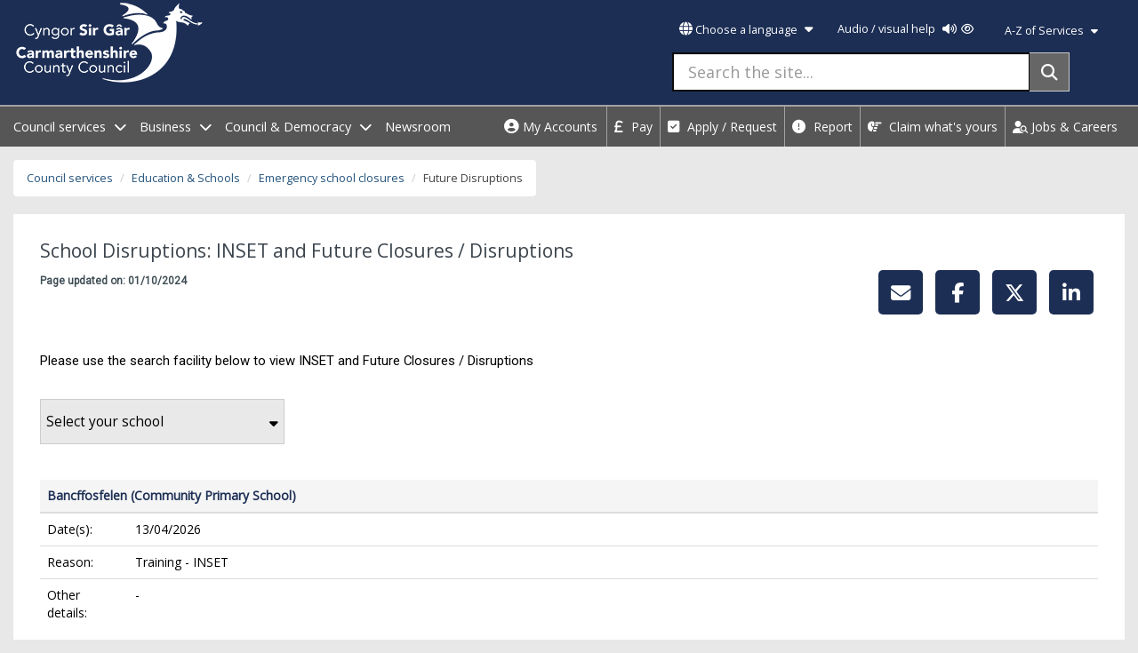

--- FILE ---
content_type: text/html; charset=utf-8
request_url: https://schoolclosures.carmarthenshire.gov.wales/future-disruptions/?Id=2018
body_size: 224088
content:

<!DOCTYPE html>
<html lang="en-gb">
<head>
        <title>School Disruptions: INSET and Future Closures / Disruptions - Carmarthenshire County Council</title>




    <meta name="viewport" content="width=device-width, initial-scale=1">
    <meta http-equiv="Content-Type" content="text/html; charset=utf-8" />
    <meta http-equiv="X-UA-Compatible" content="IE=edge" />
    <meta name="pageID" content="97134" />
    <meta name="silktide-cms" content="eyJjbXMiOiAiVW1icmFjbyIsICJwYWdlSWQiOiA5NzEzNH0=">

    <link async="async" rel="stylesheet" href="https://fonts.googleapis.com/css?family=Open&#x2B;Sans|Roboto|Lora">



    <script async crossorigin="anonymous" src="https://kit.fontawesome.com/74b4cda727.js"></script>
    <link rel="stylesheet" href="/css/jquery-ui.min.css">
    <link rel="stylesheet" href="/Content/bootstrap.min.css">
   
    <link rel="stylesheet" href="/Content/bootstrap-theme.min.css">
    <link rel="stylesheet" href="/Content/jquery.bxslider.min.css">
    <link rel="stylesheet" href="/GIS/lib/openlayers/theme/default/style.css">
    <link rel="stylesheet" href="/outdatedbrowser/outdatedbrowser.min.css">
    <link rel="stylesheet" href="/css/slick.css">
    <link rel="stylesheet" href="/css/story.css">
    <link rel="stylesheet" href="/css/styles.css?v=15">


    
    


    <link rel="apple-touch-icon" href="https://www.carmarthenshire.gov.wales/apple-touch-icon.png" />
    <link rel="apple-touch-icon" sizes="76x76" href="https://www.carmarthenshire.gov.wales/apple-touch-icon-76x76.png" />
    <link rel="apple-touch-icon" sizes="120x120" href="https://www.carmarthenshire.gov.wales/apple-touch-icon-120x120.png" />
    <link rel="apple-touch-icon" sizes="152x152" href="https://www.carmarthenshire.gov.wales/apple-touch-icon-152x152.png" />
    <link rel="apple-touch-icon" sizes="180x180" href="https://www.carmarthenshire.gov.wales/apple-touch-icon-180x180.png" />
    <link rel="icon" sizes="192x192" href="https://www.carmarthenshire.gov.wales/icon-hires.png" />
    <link rel="icon" sizes="128x128" href="https://www.carmarthenshire.gov.wales/icon-normal.png" />




    <script src="https://ajax.aspnetcdn.com/ajax/jQuery/jquery-2.1.1.min.js"></script>
    <script src="https://ajax.aspnetcdn.com/ajax/jquery.validate/1.13.1/jquery.validate.min.js"></script>
    <script src="https://ajax.aspnetcdn.com/ajax/mvc/5.1/jquery.validate.unobtrusive.min.js"></script>

    <!-- Global site tag (gtag.js) - Google Analytics -->
    <!-- Global site tag (gtag.js) - Google Analytics -->
    <script async src="https://www.googletagmanager.com/gtag/js?id=GTM-53NBG3"></script>

    <!-- Google Tag Manager -->
    <script>
        (function (w, d, s, l, i) {
            w[l] = w[l] || []; w[l].push({
                'gtm.start':
                    new Date().getTime(), event: 'gtm.js'
            }); var f = d.getElementsByTagName(s)[0],
                j = d.createElement(s), dl = l != 'dataLayer' ? '&l=' + l : ''; j.async = true; j.src =
                    'https://www.googletagmanager.com/gtm.js?id=' + i + dl; f.parentNode.insertBefore(j, f);
        })(window, document, 'script', 'dataLayer', 'GTM-53NBG3');</script>
    <script async src="https://www.googletagmanager.com/gtag/js?id=G-1H0QX5T6MQ"></script>
    <script>
        window.dataLayer = window.dataLayer || [];
        function gtag() { dataLayer.push(arguments); }
        gtag('js', new Date());

        gtag('config', 'G-1H0QX5T6MQ');
    </script>
    <!-- End Google Tag Manager -->
<script type="text/javascript">!function(T,l,y){var S=T.location,k="script",D="instrumentationKey",C="ingestionendpoint",I="disableExceptionTracking",E="ai.device.",b="toLowerCase",w="crossOrigin",N="POST",e="appInsightsSDK",t=y.name||"appInsights";(y.name||T[e])&&(T[e]=t);var n=T[t]||function(d){var g=!1,f=!1,m={initialize:!0,queue:[],sv:"5",version:2,config:d};function v(e,t){var n={},a="Browser";return n[E+"id"]=a[b](),n[E+"type"]=a,n["ai.operation.name"]=S&&S.pathname||"_unknown_",n["ai.internal.sdkVersion"]="javascript:snippet_"+(m.sv||m.version),{time:function(){var e=new Date;function t(e){var t=""+e;return 1===t.length&&(t="0"+t),t}return e.getUTCFullYear()+"-"+t(1+e.getUTCMonth())+"-"+t(e.getUTCDate())+"T"+t(e.getUTCHours())+":"+t(e.getUTCMinutes())+":"+t(e.getUTCSeconds())+"."+((e.getUTCMilliseconds()/1e3).toFixed(3)+"").slice(2,5)+"Z"}(),iKey:e,name:"Microsoft.ApplicationInsights."+e.replace(/-/g,"")+"."+t,sampleRate:100,tags:n,data:{baseData:{ver:2}}}}var h=d.url||y.src;if(h){function a(e){var t,n,a,i,r,o,s,c,u,p,l;g=!0,m.queue=[],f||(f=!0,t=h,s=function(){var e={},t=d.connectionString;if(t)for(var n=t.split(";"),a=0;a<n.length;a++){var i=n[a].split("=");2===i.length&&(e[i[0][b]()]=i[1])}if(!e[C]){var r=e.endpointsuffix,o=r?e.location:null;e[C]="https://"+(o?o+".":"")+"dc."+(r||"services.visualstudio.com")}return e}(),c=s[D]||d[D]||"",u=s[C],p=u?u+"/v2/track":d.endpointUrl,(l=[]).push((n="SDK LOAD Failure: Failed to load Application Insights SDK script (See stack for details)",a=t,i=p,(o=(r=v(c,"Exception")).data).baseType="ExceptionData",o.baseData.exceptions=[{typeName:"SDKLoadFailed",message:n.replace(/\./g,"-"),hasFullStack:!1,stack:n+"\nSnippet failed to load ["+a+"] -- Telemetry is disabled\nHelp Link: https://go.microsoft.com/fwlink/?linkid=2128109\nHost: "+(S&&S.pathname||"_unknown_")+"\nEndpoint: "+i,parsedStack:[]}],r)),l.push(function(e,t,n,a){var i=v(c,"Message"),r=i.data;r.baseType="MessageData";var o=r.baseData;return o.message='AI (Internal): 99 message:"'+("SDK LOAD Failure: Failed to load Application Insights SDK script (See stack for details) ("+n+")").replace(/\"/g,"")+'"',o.properties={endpoint:a},i}(0,0,t,p)),function(e,t){if(JSON){var n=T.fetch;if(n&&!y.useXhr)n(t,{method:N,body:JSON.stringify(e),mode:"cors"});else if(XMLHttpRequest){var a=new XMLHttpRequest;a.open(N,t),a.setRequestHeader("Content-type","application/json"),a.send(JSON.stringify(e))}}}(l,p))}function i(e,t){f||setTimeout(function(){!t&&m.core||a()},500)}var e=function(){var n=l.createElement(k);n.src=h;var e=y[w];return!e&&""!==e||"undefined"==n[w]||(n[w]=e),n.onload=i,n.onerror=a,n.onreadystatechange=function(e,t){"loaded"!==n.readyState&&"complete"!==n.readyState||i(0,t)},n}();y.ld<0?l.getElementsByTagName("head")[0].appendChild(e):setTimeout(function(){l.getElementsByTagName(k)[0].parentNode.appendChild(e)},y.ld||0)}try{m.cookie=l.cookie}catch(p){}function t(e){for(;e.length;)!function(t){m[t]=function(){var e=arguments;g||m.queue.push(function(){m[t].apply(m,e)})}}(e.pop())}var n="track",r="TrackPage",o="TrackEvent";t([n+"Event",n+"PageView",n+"Exception",n+"Trace",n+"DependencyData",n+"Metric",n+"PageViewPerformance","start"+r,"stop"+r,"start"+o,"stop"+o,"addTelemetryInitializer","setAuthenticatedUserContext","clearAuthenticatedUserContext","flush"]),m.SeverityLevel={Verbose:0,Information:1,Warning:2,Error:3,Critical:4};var s=(d.extensionConfig||{}).ApplicationInsightsAnalytics||{};if(!0!==d[I]&&!0!==s[I]){var c="onerror";t(["_"+c]);var u=T[c];T[c]=function(e,t,n,a,i){var r=u&&u(e,t,n,a,i);return!0!==r&&m["_"+c]({message:e,url:t,lineNumber:n,columnNumber:a,error:i}),r},d.autoExceptionInstrumented=!0}return m}(y.cfg);function a(){y.onInit&&y.onInit(n)}(T[t]=n).queue&&0===n.queue.length?(n.queue.push(a),n.trackPageView({})):a()}(window,document,{
src: "https://js.monitor.azure.com/scripts/b/ai.2.min.js", // The SDK URL Source
crossOrigin: "anonymous", 
cfg: { // Application Insights Configuration
    connectionString: 'InstrumentationKey=db0db03f-37ee-4e8b-a0d2-5556457e40da;IngestionEndpoint=https://ukwest-0.in.applicationinsights.azure.com/;LiveEndpoint=https://ukwest.livediagnostics.monitor.azure.com/;ApplicationId=a9067b83-0790-4fbb-b8a8-874c0276ff45'
}});</script></head>
<body ng-app="homeApp">
    <!-- Google Tag Manager (noscript) -->
    <noscript>
        <iframe src="https://www.googletagmanager.com/ns.html?id=GTM-53NBG3"
                height="0" width="0" style="display:none;visibility:hidden" title=""></iframe>
    </noscript>
    <!-- End Google Tag Manager (noscript) -->
    <div id="fb-root"></div>
    <script async defer crossorigin="anonymous" src="https://connect.facebook.net/en_GB/sdk.js#xfbml=1&amp;version=v21.0"></script>
    <header>
        
        <div class="blueBg bottom-15 clearfix">
            <div id="skip"><a href="#content">Skip To Content</a></div>
           


            <div class="container-fluid">
                <div class="pull-left">

        <a href="https://www.carmarthenshire.gov.wales" class="ccc-logo-link"><img src="/media/1227164/ccc-white-01-new.png" class="pull-left ccc-logo" alt="Carmarthenshire County Council - Cyngor Sir Gar" /></a>
 </div>
                <div class="padding-right-5">

                    
<div class="accesibility clearfix pull-right position-relative ">
    <span class="pull-left lang">  <a href="javascript:;" class="lang-btn button-unstyled padding-top-bottom-12" id="lg-btn" role="button" aria-expanded="false"><span class="fas fa-globe"></span> Choose a language <span class="fa fa-caret-down padding-left-5" aria-hidden="true"></span></a></span>
    <div class="language-options" role="dialog" aria-labelledby="chooseLangLabel" aria-modal="true">
        <span class="fa fa-times-circle fa-2x" aria-hidden="true"></span>
        <h2 id="chooseLangLabel" class="chooseLang" role="button"> Choose a language</h2>
        <ul id="lang-opt" class="list-unstyled" aria-label="Language menu open">
           


                    <li id="cymraegEng" lang="cy">
                        <a href="https://ysgolionargau.sirgar.llyw.cymru/amhariad-yn-y-dyfodol/" target="" class="padding-left-5">
                            Cymraeg
                        </a>
                    </li>

            <li class='myEle' data-lang='bg' lang="bg"><button class="button-unstyled">&#x431;&#x44A;&#x43B;&#x433;&#x430;&#x440;&#x441;&#x43A;&#x438;</button></li>
            <li class='myEle' data-lang='es' lang="es"><button class="button-unstyled"> Castella&#xF1;o</button></li>
            <li class='myEle' data-lang='de' lang="de"><button class="button-unstyled"> Deutsch</button></li>
            <li class='myEle' data-lang='fr' lang="fr"><button class="button-unstyled"> Fran&#xE7;ais</button></li>
            <li class='myEle' data-lang='it' lang="it"><button class="button-unstyled"> Italiano</button></li>
            <li class='myEle' data-lang='nl' lang="nl"><button class="button-unstyled"> Nederlands</button></li>
            <li class='myEle' data-lang='pl' lang="pl"><button class="button-unstyled"> Polski</button></li>
            <li class='myEle' data-lang='pt' lang="pt"><button class="button-unstyled"> Portugu&#xEA;s</button></li>
            <li class='myEle' data-lang='ro' lang="ro"><button class="button-unstyled"> Rom&#xE2;n&#x103;</button></li>
            <li class='myEle' data-lang='ru' lang="ru"><button class="button-unstyled"> P&#x443;&#x441;&#x441;&#x43A;&#x438;&#x439;</button></li>
            <li class='myEle' data-lang='tr' lang="tr"><button class="button-unstyled"> T&#xFC;rk</button></li>
            <li class='myEle' data-lang='uk' lang="uk"><button class="button-unstyled"> &#x423;&#x43A;&#x440;&#x430;&#x457;&#x43D;&#x441;&#x44C;&#x43A;&#x430;</button></li>
            <li class='myEle' data-lang='zh' lang="zh"><button class="button-unstyled"> &#x4E2D;&#x570B;&#x50B3;&#x7D71;</button></li>
            <li class='myEle' data-lang='ja' lang="ja"><button class="button-unstyled"> &#x65E5;&#x672C;&#x8A9E;</button></li>
            <li class='myEle' data-lang='ko' lang="ko"><button class="button-unstyled"> &#x97D3;&#x56FD;&#x8A9E;</button></li>
            <li class='myEle' data-lang='ar' lang="ar"><button class="button-unstyled"> &#x639;&#x631;&#x628;&#x649;</button></li>
            <li class='myEle' data-lang='fa' lang="fa"><button class="button-unstyled"> &#x641;&#x627;&#x631;&#x633;&#x6CC;</button></li>
            <li class='myEle' data-lang='ps' lang="ps"><button class="button-unstyled"> &#x67E;&#x69A;&#x62A;&#x648;</button></li>

            <li class="original-lang-li"><a href="/future-disruptions/" class="font125 original-lang"><span class="fas fa-home"></span> English</a><button class="button lg-btn-close" aria-label="Close language menu">Close <i class="fa-sharp fa-regular fa-xmark-large margin-left-5"></i></button></li>
        </ul>
    </div>
    <div class="pull-left myAccount hidden-xs margin-left-10">


        <div class="reciteme pull-right "><a href="javascript:;" class="button-unstyled padding-top-bottom-12">Audio / visual help <span class="fa fa-volume-up margin-right-5 margin-left-5"></span><span class="fa fa-eye "></span></a></div>


    </div>
    <div class="pull-right myAccount hidden-xs">
        

        <div class="pull-right "><a href="javascript:;" class="link-white padding-top-bottom-12 padding-left-5 padding-right-5 inline-block font-normal a-zlink margin-top-5">A-Z of Services <span class="fa fa-caret-down padding-left-5" aria-hidden="true"></span></a></div>


    </div>
    <div class="language-options-2" role="dialog" labelledby="az-label" aria-modal="true">
        <span class="fa fa-times-circle fa-2x" aria-hidden="true"></span>
        <h2 class="font125" id="az-label">A-Z of Services</h2>
        <ul class="list-unstyled">

                            <li class="pull-left">
                                <a id="Aservice" href="https://www.carmarthenshire.gov.wales/home/a-z/?az=A"><span class="sr-only">Services for </span> A</a>
                            </li>
                            <li class="pull-left">
                                <a id="Bservice" href="https://www.carmarthenshire.gov.wales/home/a-z/?az=B"><span class="sr-only">Services for </span> B</a>
                            </li>
                            <li class="pull-left">
                                <a id="Cservice" href="https://www.carmarthenshire.gov.wales/home/a-z/?az=C"><span class="sr-only">Services for </span> C</a>
                            </li>
                            <li class="pull-left">
                                <a id="Dservice" href="https://www.carmarthenshire.gov.wales/home/a-z/?az=D"><span class="sr-only">Services for </span> D</a>
                            </li>
                            <li class="pull-left">
                                <a id="Eservice" href="https://www.carmarthenshire.gov.wales/home/a-z/?az=E"><span class="sr-only">Services for </span> E</a>
                            </li>
                            <li class="pull-left">
                                <a id="Fservice" href="https://www.carmarthenshire.gov.wales/home/a-z/?az=F"><span class="sr-only">Services for </span> F</a>
                            </li>
                            <li class="pull-left">
                                <a id="Gservice" href="https://www.carmarthenshire.gov.wales/home/a-z/?az=G"><span class="sr-only">Services for </span> G</a>
                            </li>
                            <li class="pull-left">
                                <a id="Hservice" href="https://www.carmarthenshire.gov.wales/home/a-z/?az=H"><span class="sr-only">Services for </span> H</a>
                            </li>
                            <li class="pull-left">
                                <a id="Iservice" href="https://www.carmarthenshire.gov.wales/home/a-z/?az=I"><span class="sr-only">Services for </span> I</a>
                            </li>
                            <li class="pull-left">
                                <a id="Jservice" href="https://www.carmarthenshire.gov.wales/home/a-z/?az=J"><span class="sr-only">Services for </span> J</a>
                            </li>
                            <li class="pull-left">
                                <a id="Kservice" href="https://www.carmarthenshire.gov.wales/home/a-z/?az=K"><span class="sr-only">Services for </span> K</a>
                            </li>
                            <li class="pull-left">
                                <a id="Lservice" href="https://www.carmarthenshire.gov.wales/home/a-z/?az=L"><span class="sr-only">Services for </span> L</a>
                            </li>
                            <li class="pull-left">
                                <a id="Mservice" href="https://www.carmarthenshire.gov.wales/home/a-z/?az=M"><span class="sr-only">Services for </span> M</a>
                            </li>
                            <li class="pull-left">
                                <a id="Nservice" href="https://www.carmarthenshire.gov.wales/home/a-z/?az=N"><span class="sr-only">Services for </span> N</a>
                            </li>
                            <li class="pull-left">
                                <a id="Oservice" href="https://www.carmarthenshire.gov.wales/home/a-z/?az=O"><span class="sr-only">Services for </span> O</a>
                            </li>
                            <li class="pull-left">
                                <a id="Pservice" href="https://www.carmarthenshire.gov.wales/home/a-z/?az=P"><span class="sr-only">Services for </span> P</a>
                            </li>
                            <li class="pull-left">
                                <a id="Qservice" href="https://www.carmarthenshire.gov.wales/home/a-z/?az=Q"><span class="sr-only">Services for </span> Q</a>
                            </li>
                            <li class="pull-left">
                                <a id="Rservice" href="https://www.carmarthenshire.gov.wales/home/a-z/?az=R"><span class="sr-only">Services for </span> R</a>
                            </li>
                            <li class="pull-left">
                                <a id="Sservice" href="https://www.carmarthenshire.gov.wales/home/a-z/?az=S"><span class="sr-only">Services for </span> S</a>
                            </li>
                            <li class="pull-left">
                                <a id="Tservice" href="https://www.carmarthenshire.gov.wales/home/a-z/?az=T"><span class="sr-only">Services for </span> T</a>
                            </li>
                            <li class="pull-left">
                                <a id="Uservice" href="https://www.carmarthenshire.gov.wales/home/a-z/?az=U"><span class="sr-only">Services for </span> U</a>
                            </li>
                            <li class="pull-left">
                                <a id="Vservice" href="https://www.carmarthenshire.gov.wales/home/a-z/?az=V"><span class="sr-only">Services for </span> V</a>
                            </li>
                            <li class="pull-left">
                                <a id="Wservice" href="https://www.carmarthenshire.gov.wales/home/a-z/?az=W"><span class="sr-only">Services for </span> W</a>
                            </li>
                            <li class="pull-left">
                                <a id="Xservice" href="https://www.carmarthenshire.gov.wales/home/a-z/?az=X"><span class="sr-only">Services for </span> X</a>
                            </li>
                            <li class="pull-left">
                                <a id="Yservice" href="https://www.carmarthenshire.gov.wales/home/a-z/?az=Y"><span class="sr-only">Services for </span> Y</a>
                            </li>
                            <li class="pull-left">
                                <a id="Zservice" href="https://www.carmarthenshire.gov.wales/home/a-z/?az=Z"><span class="sr-only">Services for </span> Z</a>
                            </li>


        </ul>
        <button class="button pull-right">Close<span class="sr-only">A-Z services list</span> <i class="fa-sharp fa-regular fa-xmark-large margin-left-5"></i></button>
    </div>




    <div class="hidden-xs">
        <form action="https://www.carmarthenshire.gov.wales/search-results" role="search" method="GET">
            <div class="input-group col-sm-12 col-md-12">
                <input aria-label="Search the site..." type="text" id="txtSearch1" name="query" class="form-control input-lg searchbox" placeholder="Search the site...">
                <span class="input-group-btn pull-left">
                    <button class="btn search-btn searchbox-btn" type="submit" aria-label="Search"><span class="fa fa-search" aria-hidden="true"></span></button>
                </span>
            </div>
        </form>
    </div>

</div>



                </div>



               
            </div>

        </div>


        
    <div class="lightBlueBg navbar-main clear">
         <div class="container-fluid">


            <div class="pull-left">
    <ul class="list-unstyled margin-bottom-0 font11">
       

                <li data-navid="1" class="id1 text-white padding-top-10 padding-bottom-10  hidden-xs pull-left margin-right-15 hidden-tablet hidden-mobile" data-toggle="dropdown">
                    <a href="javascript:;" id="councilServicesnav" class="text-white no-underline hover-white menu-nav padding-top-bottom-12 padding-bottom-13 newsroom-link" aria-label="open menu - Council services">Council services <span class="fa fa-chevron-down margin-left-5" aria-hidden="true"></span><span class="fas fa-chevron-up hidden"></span></a>
                </li>
                <li data-navid="2" class="id2 text-white padding-top-10 padding-bottom-10  hidden-xs pull-left margin-right-15 hidden-tablet hidden-mobile" data-toggle="dropdown">
                    <a href="javascript:;" id="businessHomepagenav" class="text-white no-underline hover-white menu-nav padding-top-bottom-12 padding-bottom-13 newsroom-link" aria-label="open menu - Business">Business <span class="fa fa-chevron-down margin-left-5" aria-hidden="true"></span><span class="fas fa-chevron-up hidden"></span></a>
                </li>
                <li data-navid="3" class="id3 text-white padding-top-10 padding-bottom-10  hidden-xs pull-left margin-right-15 hidden-tablet hidden-mobile" data-toggle="dropdown">
                    <a href="javascript:;" id="councilAndDemocracynav" class="text-white no-underline hover-white menu-nav padding-top-bottom-12 padding-bottom-13 newsroom-link" aria-label="open menu - Council &amp; Democracy">Council &amp; Democracy <span class="fa fa-chevron-down margin-left-5" aria-hidden="true"></span><span class="fas fa-chevron-up hidden"></span></a>
                </li>
                <li class="text-white padding-top-10 padding-bottom-10  hidden-xs pull-left margin-right-15 hidden-tablet hidden-mobile">
                    <a href="http://newsroom.carmarthenshire.gov.wales/" class="text-white no-underline hover-white padding-top-bottom-12 padding-bottom-13 newsroom-link">Newsroom </a>

                </li>
        <li>
            <nav class="navbar mobileNav hidden-desktop hidden-xs hidden-lg pull-right table-menu-button">

                <button type="button" class="navbar-toggle tablet-nav-button" data-toggle="collapse" data-target="#tablet-nav" aria-label="Menu">
                    <span class="fas fa-bars padding-left-5"></span> Menu
                    
                </button>

            </nav>
        </li>

        <li>
            <nav class="navbar mobileNav hidden-desktop hidden-sm hidden-tablet hidden-lg pull-right">

                <button type="button" class="navbar-toggle mobile-menu" aria-label="Menu">
                    <span class="fas fa-bars padding-left-5"></span> Menu
                   
                    <span class="fa fa-times-circle fa-2x" aria-hidden="true"></span>
                </button>

            </nav>
        </li>
    </ul>

</div>
             <div class="pull-right">
                 <div class="pull-left ">
                            <a href="https://myaccount.carmarthenshire.gov.wales/en" class="padding-top-10 padding-bottom-10 myAccountsHeader">
            <span class="fa fa-user-circle" aria-hidden="true"></span>
            <span>My Accounts </span>
        </a>

                 </div>
                <ul class="list-unstyled pull-left most-popular-nav margin-bottom-0 hidden-xs">
        <li class="pull-left"><a href="https://www.carmarthenshire.gov.wales/council-services/pay/" class="padding-top-10 padding-bottom-10 no-underline"><span class="fas fa-pound-sign"></span> Pay</a></li>
        <li class="pull-left"><a href="https://www.carmarthenshire.gov.wales/council-services/apply-request/" class="padding-top-10 padding-bottom-10 no-underline"><span class="fas fa-check-square"></span> Apply / Request</a></li>
        <li class="pull-left"><a href="https://www.carmarthenshire.gov.wales/council-services/report/" class="padding-top-10 padding-bottom-10 no-underline"><span class="fas fa-exclamation-circle"></span> Report</a></li>
        <li class="pull-left"><a href="https://www.carmarthenshire.gov.wales/council-services/claim-whats-yours/" class="padding-top-10 padding-bottom-10 no-underline"><span class="fas fa-hand-point-right"></span> Claim what&#x27;s yours</a></li>


    <li class="pull-left"><a href="https://www.carmarthenshire.gov.wales/council-services/jobs-careers/" class="padding-top-10 padding-bottom-10 no-underline"><i class="fa-solid fa-user-magnifying-glass" aria-hidden="true"></i> Jobs &amp; Careers</a></li>
</ul>
             </div>
             


         </div>
    </div>
    <div class="main-nav-container hidden hidden-xs" id="tablet-nav">
    <div class="clearfix">
        <div class="main-nav-content padding-15 clearfix position-relative">
            <ul class="list-unstyled hidden-desktop">
                        <li id="1"  class="id1 active pull-left top-nav-item-new padding-left-10 padding-right-10 councilServices openNav" onclick="nextNavItemShow(1)">
                            <a class="top-nav-link padding-left-15 padding-right-15 font125" href="javascript:;" aria-expanded="false">Council services <span class="sr-only">go to section</span></a>


                        </li>
                        <li id="2"  class="id2 active pull-left top-nav-item-new padding-left-10 padding-right-10 businessHomepage " onclick="nextNavItemShow(2)">
                            <a class="top-nav-link padding-left-15 padding-right-15 font125" href="javascript:;" aria-expanded="false">Business <span class="sr-only">go to section</span></a>


                        </li>
                        <li id="3"  class="id3 active pull-left top-nav-item-new padding-left-10 padding-right-10 councilAndDemocracy " onclick="nextNavItemShow(3)">
                            <a class="top-nav-link padding-left-15 padding-right-15 font125" href="javascript:;" aria-expanded="false">Council &amp; Democracy <span class="sr-only">go to section</span></a>


                        </li>
                        <li class="active pull-left padding-left-10 padding-right-10">
                            <a class=" top-nav-link padding-left-15 padding-right-15 font125 section-clickable" href="http://newsroom.carmarthenshire.gov.wales/">Newsroom </a>
                        </li>

            </ul>

                    <div class="landing-menu clearfix councilServicesnav clear padding-top-15 padding-left-40" role="menu">
                        <h2 class="padding-left-10 font17"><a href="https://www.carmarthenshire.gov.wales/council-services/"><span class="fas fa-home" aria-hidden="true"></span> Council services</a></h2>

                            <ul class="list-unstyled col-sm-4">

                                        <li class="padding-top-15">
                                            <a href="javascript:;" onclick="opensubnav(93184, 'en-GB')" class="font11 no-underline">Recycling Bins and Litter <span class="sr-only"> open sub navigation</span></a>
                                        </li>
                                        <li class="padding-top-15">
                                            <a href="javascript:;" onclick="opensubnav(111121, 'en-GB')" class="font11 no-underline">Housing <span class="sr-only"> open sub navigation</span></a>
                                        </li>
                                        <li class="padding-top-15">
                                            <a href="javascript:;" onclick="opensubnav(110038, 'en-GB')" class="font11 no-underline">Benefits <span class="sr-only"> open sub navigation</span></a>
                                        </li>
                                        <li class="padding-top-15">
                                            <a href="javascript:;" onclick="opensubnav(95451, 'en-GB')" class="font11 no-underline">Council Tax <span class="sr-only"> open sub navigation</span></a>
                                        </li>
                                        <li class="padding-top-15">
                                            <a href="javascript:;" onclick="opensubnav(92886, 'en-GB')" class="font11 no-underline">Births, Deaths, Marriages, Civil Partnerships &amp; Celebrant Led Ceremonies <span class="sr-only"> open sub navigation</span></a>
                                        </li>
                                        <li class="padding-top-15">
                                            <a href="javascript:;" onclick="opensubnav(92656, 'en-GB')" class="font11 no-underline">Social Services <span class="sr-only"> open sub navigation</span></a>
                                        </li>
                                        <li class="padding-top-15">
                                            <a href="javascript:;" onclick="opensubnav(92657, 'en-GB')" class="font11 no-underline">Children &amp; Family Services <span class="sr-only"> open sub navigation</span></a>
                                        </li>
                                        <li class="padding-top-15">
                                            <a href="javascript:;" onclick="opensubnav(6620, 'en-GB')" class="font11 no-underline">Education &amp; Schools <span class="sr-only"> open sub navigation</span></a>
                                        </li>
                                        <li class="padding-top-15">
                                            <a href="javascript:;" onclick="opensubnav(92659, 'en-GB')" class="font11 no-underline">Planning <span class="sr-only"> open sub navigation</span></a>
                                        </li>
                                        <li class="padding-top-15">
                                            <a href="javascript:;" onclick="opensubnav(92660, 'en-GB')" class="font11 no-underline">Building Control <span class="sr-only"> open sub navigation</span></a>
                                        </li>
                        </ul>
                            <ul class="list-unstyled col-sm-4">

                                        <li class="padding-top-15">
                                            <a href="javascript:;" onclick="opensubnav(111329, 'en-GB')" class="font11 no-underline">Highways, Travel &amp; Parking <span class="sr-only"> open sub navigation</span></a>
                                        </li>
                                        <li class="padding-top-15">
                                            <a href="javascript:;" onclick="opensubnav(92662, 'en-GB')" class="font11 no-underline">Trading Standards <span class="sr-only"> open sub navigation</span></a>
                                        </li>
                                        <li class="padding-top-15">
                                            <a href="javascript:;" onclick="opensubnav(92663, 'en-GB')" class="font11 no-underline">Environmental Health <span class="sr-only"> open sub navigation</span></a>
                                        </li>
                                        <li class="padding-top-15">
                                            <a href="javascript:;" onclick="opensubnav(92664, 'en-GB')" class="font11 no-underline">Libraries &amp; Archives <span class="sr-only"> open sub navigation</span></a>
                                        </li>
                                        <li class="padding-top-15">
                                                <a href="https://www.carmarthenshire.gov.wales/council-services/theatres-arts-museums/" class="font11 no-underline">Theatres, Arts &amp; Museums</a>
                                        </li>
                                        <li class="padding-top-15">
                                                <a href="https://www.carmarthenshire.gov.wales/council-services/leisure-outdoor-activities/" class="font11 no-underline">Leisure &amp; Outdoor Activities</a>
                                        </li>
                                        <li class="padding-top-15">
                                                <a href="https://www.carmarthenshire.gov.wales/council-services/markets/" class="font11 no-underline">Markets</a>
                                        </li>
                                        <li class="padding-top-15">
                                            <a href="javascript:;" onclick="opensubnav(115923, 'en-GB')" class="font11 no-underline">Public Health Protection <span class="sr-only"> open sub navigation</span></a>
                                        </li>
                                        <li class="padding-top-15">
                                            <a href="javascript:;" onclick="opensubnav(92668, 'en-GB')" class="font11 no-underline">Public Rights of Way <span class="sr-only"> open sub navigation</span></a>
                                        </li>
                                        <li class="padding-top-15">
                                            <a href="javascript:;" onclick="opensubnav(92669, 'en-GB')" class="font11 no-underline">Community Information <span class="sr-only"> open sub navigation</span></a>
                                        </li>
                        </ul>
                            <ul class="list-unstyled col-sm-4">

                                        <li class="padding-top-15">
                                            <a href="javascript:;" onclick="opensubnav(92670, 'en-GB')" class="font11 no-underline">Emergencies and community safety <span class="sr-only"> open sub navigation</span></a>
                                        </li>
                                        <li class="padding-top-15">
                                            <a href="javascript:;" onclick="opensubnav(92747, 'en-GB')" class="font11 no-underline">Jobs &amp; Careers <span class="sr-only"> open sub navigation</span></a>
                                        </li>
                                        <li class="padding-top-15">
                                            <a href="javascript:;" onclick="opensubnav(92671, 'en-GB')" class="font11 no-underline">Better Broadband <span class="sr-only"> open sub navigation</span></a>
                                        </li>
                                        <li class="padding-top-15">
                                                <a href="https://www.carmarthenshire.gov.wales/council-services/hwb/" class="font11 no-underline">Hwb</a>
                                        </li>
                                        <li class="padding-top-15">
                                                <a href="https://www.carmarthenshire.gov.wales/council-services/climate-action-sir-gar/" class="font11 no-underline">Climate Action Sir G&#xE2;r</a>
                                        </li>
                                        <li class="padding-top-15">
                                                <a href="https://www.carmarthenshire.gov.wales/council-services/ageing-well-in-carmarthenshire/" class="font11 no-underline">Ageing well in Carmarthenshire</a>
                                        </li>
                                        <li class="padding-top-15">
                                                <a href="https://www.carmarthenshire.gov.wales/council-services/in-my-area/" class="font11 no-underline">In my area</a>
                                        </li>
                                        <li class="padding-top-15">
                                                <a href="https://www.carmarthenshire.gov.wales/council-services/complaints-compliments/" class="font11 no-underline">Complaints / Compliments</a>
                                        </li>
                                        <li class="padding-top-15">
                                                <a href="https://www.carmarthenshire.gov.wales/council-services/local-authority-insurance-claims/" class="font11 no-underline">Local authority insurance claims</a>
                                        </li>
                        </ul>

                    </div>
                    <div class="landing-menu clearfix businessHomepagenav clear padding-top-15 padding-left-40" role="menu">
                        <h2 class="padding-left-10 font17"><a href="https://www.carmarthenshire.gov.wales/business/"><span class="fas fa-home" aria-hidden="true"></span> Business</a></h2>

                            <ul class="list-unstyled col-sm-4">

                                        <li class="padding-top-15">
                                                <a href="https://www.carmarthenshire.gov.wales/business/uk-shared-prosperity-fund/" class="font11 no-underline">UK Shared Prosperity Fund</a>
                                        </li>
                                        <li class="padding-top-15">
                                                <a href="https://www.carmarthenshire.gov.wales/business/register-your-business-on-100-sir-gar/" class="font11 no-underline">Register your business on 100% Sir G&#xE2;r</a>
                                        </li>
                                        <li class="padding-top-15">
                                            <a href="javascript:;" onclick="opensubnav(123730, 'en-GB')" class="font11 no-underline">Business Rates <span class="sr-only"> open sub navigation</span></a>
                                        </li>
                                        <li class="padding-top-15">
                                                <a href="https://www.carmarthenshire.gov.wales/business/council-property/" class="font11 no-underline">Council Property</a>
                                        </li>
                                        <li class="padding-top-15">
                                            <a href="javascript:;" onclick="opensubnav(91195, 'en-GB')" class="font11 no-underline">Landlords <span class="sr-only"> open sub navigation</span></a>
                                        </li>
                                        <li class="padding-top-15">
                                            <a href="javascript:;" onclick="opensubnav(91197, 'en-GB')" class="font11 no-underline">Digital Connectivity <span class="sr-only"> open sub navigation</span></a>
                                        </li>
                                        <li class="padding-top-15">
                                            <a href="javascript:;" onclick="opensubnav(91196, 'en-GB')" class="font11 no-underline">Development and Investment <span class="sr-only"> open sub navigation</span></a>
                                        </li>
                                        <li class="padding-top-15">
                                            <a href="javascript:;" onclick="opensubnav(91198, 'en-GB')" class="font11 no-underline">Funding <span class="sr-only"> open sub navigation</span></a>
                                        </li>
                        </ul>
                            <ul class="list-unstyled col-sm-4">

                                        <li class="padding-top-15">
                                                <a href="https://www.carmarthenshire.gov.wales/business/filming-opportunities/" class="font11 no-underline">Filming opportunities</a>
                                        </li>
                                        <li class="padding-top-15">
                                            <a href="javascript:;" onclick="opensubnav(91200, 'en-GB')" class="font11 no-underline">Tourism <span class="sr-only"> open sub navigation</span></a>
                                        </li>
                                        <li class="padding-top-15">
                                                <a href="https://www.carmarthenshire.gov.wales/business/organising-events/" class="font11 no-underline">Organising events</a>
                                        </li>
                                        <li class="padding-top-15">
                                                <a href="https://www.carmarthenshire.gov.wales/business/trading-standards/" class="font11 no-underline">Trading standards</a>
                                        </li>
                                        <li class="padding-top-15">
                                            <a href="javascript:;" onclick="opensubnav(91203, 'en-GB')" class="font11 no-underline">Environmental Health <span class="sr-only"> open sub navigation</span></a>
                                        </li>
                                        <li class="padding-top-15">
                                            <a href="javascript:;" onclick="opensubnav(91204, 'en-GB')" class="font11 no-underline">Licensing &amp; Permits <span class="sr-only"> open sub navigation</span></a>
                                        </li>
                                        <li class="padding-top-15">
                                            <a href="javascript:;" onclick="opensubnav(91205, 'en-GB')" class="font11 no-underline">Tenders &amp; Contracts <span class="sr-only"> open sub navigation</span></a>
                                        </li>
                                        <li class="padding-top-15">
                                                <a href="https://www.carmarthenshire.gov.wales/business/local-land-charges/" class="font11 no-underline">Local Land Charges</a>
                                        </li>
                        </ul>
                            <ul class="list-unstyled col-sm-4">

                                        <li class="padding-top-15">
                                                <a href="https://www.carmarthenshire.gov.wales/business/welsh-and-your-business/" class="font11 no-underline">Welsh and your Business</a>
                                        </li>
                                        <li class="padding-top-15">
                                            <a href="javascript:;" onclick="opensubnav(91208, 'en-GB')" class="font11 no-underline">Supplier Information - Ordering and Payments <span class="sr-only"> open sub navigation</span></a>
                                        </li>
                                        <li class="padding-top-15">
                                                <a href="https://www.carmarthenshire.gov.wales/business/business-waste/" class="font11 no-underline">Business Waste</a>
                                        </li>
                                        <li class="padding-top-15">
                                                <a href="https://www.carmarthenshire.gov.wales/business/business-advice/" class="font11 no-underline">Business Advice</a>
                                        </li>
                                        <li class="padding-top-15">
                                                <a href="https://www.carmarthenshire.gov.wales/business/do-business-with-the-council/" class="font11 no-underline">Do Business With the Council</a>
                                        </li>
                                        <li class="padding-top-15">
                                                <a href="https://www.carmarthenshire.gov.wales/business/minimum-energy-efficiency-standards/" class="font11 no-underline">Minimum Energy Efficiency Standards</a>
                                        </li>
                                        <li class="padding-top-15">
                                            <a href="javascript:;" onclick="opensubnav(105380, 'en-GB')" class="font11 no-underline">Business Engagement <span class="sr-only"> open sub navigation</span></a>
                                        </li>
                                        <li class="padding-top-15">
                                                <a href="https://www.carmarthenshire.gov.wales/business/roundabout-advertising/" class="font11 no-underline">Roundabout advertising</a>
                                        </li>
                        </ul>

                    </div>
                    <div class="landing-menu clearfix councilAndDemocracynav clear padding-top-15 padding-left-40" role="menu">
                        <h2 class="padding-left-10 font17"><a href="https://www.carmarthenshire.gov.wales/council-democracy/"><span class="fas fa-home" aria-hidden="true"></span> Council &amp; Democracy</a></h2>

                            <ul class="list-unstyled col-sm-4">

                                        <li class="padding-top-15">
                                            <a href="javascript:;" onclick="opensubnav(88472, 'en-GB')" class="font11 no-underline">The Council <span class="sr-only"> open sub navigation</span></a>
                                        </li>
                                        <li class="padding-top-15">
                                            <a href="javascript:;" onclick="opensubnav(122893, 'en-GB')" class="font11 no-underline">Councillors, AM&#x27;s and MP&#x27;s <span class="sr-only"> open sub navigation</span></a>
                                        </li>
                                        <li class="padding-top-15">
                                                <a href="https://www.carmarthenshire.gov.wales/council-democracy/council-departments/" class="font11 no-underline">Council departments</a>
                                        </li>
                                        <li class="padding-top-15">
                                                <a href="https://www.carmarthenshire.gov.wales/council-democracy/have-your-say/" class="font11 no-underline">Have your say</a>
                                        </li>
                                        <li class="padding-top-15">
                                            <a href="javascript:;" onclick="opensubnav(88475, 'en-GB')" class="font11 no-underline">Committees &amp; Meetings <span class="sr-only"> open sub navigation</span></a>
                                        </li>
                                        <li class="padding-top-15">
                                                <a href="https://www.carmarthenshire.gov.wales/council-democracy/strategies-plans-and-policies/" class="font11 no-underline">Strategies, plans and policies</a>
                                        </li>
                                        <li class="padding-top-15">
                                                <a href="https://www.carmarthenshire.gov.wales/council-democracy/the-council-budget/" class="font11 no-underline">The Council Budget</a>
                                        </li>
                        </ul>
                            <ul class="list-unstyled col-sm-4">

                                        <li class="padding-top-15">
                                            <a href="javascript:;" onclick="opensubnav(88477, 'en-GB')" class="font11 no-underline">Council Performance <span class="sr-only"> open sub navigation</span></a>
                                        </li>
                                        <li class="padding-top-15">
                                                <a href="https://www.carmarthenshire.gov.wales/council-democracy/public-notices/" class="font11 no-underline">Public notices</a>
                                        </li>
                                        <li class="padding-top-15">
                                                <a href="https://www.carmarthenshire.gov.wales/council-democracy/brexit-guidance/" class="font11 no-underline">Brexit guidance</a>
                                        </li>
                                        <li class="padding-top-15">
                                                <a href="https://www.carmarthenshire.gov.wales/council-democracy/welsh-language/" class="font11 no-underline">Welsh Language</a>
                                        </li>
                                        <li class="padding-top-15">
                                                <a href="https://www.carmarthenshire.gov.wales/council-democracy/equality-diversity/" class="font11 no-underline">Equality &amp; Diversity</a>
                                        </li>
                                        <li class="padding-top-15">
                                                <a href="https://www.carmarthenshire.gov.wales/council-democracy/armed-forces-covenant/" class="font11 no-underline">Armed Forces Covenant</a>
                                        </li>
                                        <li class="padding-top-15">
                                            <a href="javascript:;" onclick="opensubnav(122723, 'en-GB')" class="font11 no-underline">Elections &amp; Voting <span class="sr-only"> open sub navigation</span></a>
                                        </li>
                        </ul>
                            <ul class="list-unstyled col-sm-4">

                                        <li class="padding-top-15">
                                                <a href="https://www.carmarthenshire.gov.wales/council-democracy/data-protection/" class="font11 no-underline">Data Protection</a>
                                        </li>
                                        <li class="padding-top-15">
                                                <a href="https://www.carmarthenshire.gov.wales/council-democracy/freedom-of-information/" class="font11 no-underline">Freedom of Information</a>
                                        </li>
                                        <li class="padding-top-15">
                                                <a href="https://www.carmarthenshire.gov.wales/council-democracy/data-and-research/" class="font11 no-underline">Data and Research</a>
                                        </li>
                                        <li class="padding-top-15">
                                                <a href="https://www.carmarthenshire.gov.wales/council-democracy/transformation-strategy/" class="font11 no-underline">Transformation Strategy</a>
                                        </li>
                                        <li class="padding-top-15">
                                                <a href="https://www.carmarthenshire.gov.wales/council-democracy/member-remuneration/" class="font11 no-underline">Member Remuneration</a>
                                        </li>
                        </ul>

                    </div>
                    <div class="landing-menu clearfix newsroomHomepagenav clear padding-top-15 padding-left-40" role="menu">
                        <ul class="list-unstyled">
                            <li class="padding-top-15">
                                <a href="http://newsroom.carmarthenshire.gov.wales/" class="font11">Newsroom</a>
                            </li>
                        </ul>
                    </div>

        </div>

        <div class="landing-sub-menu">
            <a href="javascript:;" class="font125 blue-link text-council-blue" role="button" onclick="backNavItem()"><span class="fas fa-arrow-left"></span> Back</a>
            <div class="landing-sub-menu-content clearfix">

            </div>
        </div>

    </div>


    <div class="back-home-bar blueBg">
        <a href="https://www.carmarthenshire.gov.wales/home/council-services/" class="text-white padding-bottom-10 padding-top-10 inline-block padding-left-15 font11"><span class="fas fa-home"></span> Return to home page</a>
    </div>

</div>
    <div class="mobileNavContainer position-relative">
        <div class="mobile-menu-background">
            <div class="mobile-close-icon"><a href="javascript:;" title="Close" aria-label="Close" class="text-white" onclick="CloseMobileMenu()"><span class="fas fa-times fa-3x"></span> </a></div>
        </div>
        <div class="collapse navbar-collapse hidden-lg hidden-md" id="myNavbar">
            


<div class="clearfix padding-top-10 padding-bottom-5 blueBg">
    <p class="text-white font125 padding-left-15"><a href="https://myaccount.carmarthenshire.gov.wales/en" class="padding-top-10 padding-bottom-10 myAccountsHeader">
            <span class="fa fa-user-circle padding-right-5" aria-hidden="true"></span>
            <span>Log in to My Account </span>
        </a></p>

</div>


<div class="mobile-nav-main">
    <div class="moving-nav clearfix">
        <div class="mobile-top-level-nav">
            <ul class="nav navbar-nav">

                    <li class="pay-apply-report-mobile"><a href="https://www.carmarthenshire.gov.wales/council-services/pay/" class="padding-top-10 padding-bottom-10 no-underline"><span class="fas fa-pound-sign"></span> Pay</a></li>
                    <li class="pay-apply-report-mobile"><a href="https://www.carmarthenshire.gov.wales/council-services/apply-request/" class="padding-top-10 padding-bottom-10 no-underline"><span class="fas fa-check-square"></span> Apply / Request</a></li>
                    <li class="pay-apply-report-mobile"><a href="https://www.carmarthenshire.gov.wales/council-services/report/" class="padding-top-10 padding-bottom-10 no-underline"><span class="fas fa-exclamation-circle"></span> Report</a></li>
                    <li class="pay-apply-report-mobile"><a href="https://www.carmarthenshire.gov.wales/council-services/claim-whats-yours/" class="padding-top-10 padding-bottom-10 no-underline"><span class="fas fa-hand-point-right"></span> Claim what&#x27;s yours</a></li>
                    <li class="">

                        <a href="https://www.carmarthenshire.gov.wales/council-services/" class="mobile-nav-item font125">   Council services <span class="fa fa-chevron-right pull-right"></span> <span class="fa fa-chevron-down pull-right"></span></a>
                        <ul class="dropdown-menu  clearfix" role="menu">
                            <li>
                                <a href="https://www.carmarthenshire.gov.wales/council-services/" class="section-manu-item" role="menuitem">Council services</a>
                            </li>
                                    <li>
                                        <a href="javascript:;" aria-label="Show pages for Council services / Recycling Bins and Litter" onclick="openmobilesubnav(93184, 'en-GB')"> Recycling Bins and Litter <span class="fa fa-chevron-right pull-right inline-block"></span></a>
                                    </li>
                                    <li>
                                        <a href="javascript:;" aria-label="Show pages for Council services / Housing" onclick="openmobilesubnav(111121, 'en-GB')"> Housing <span class="fa fa-chevron-right pull-right inline-block"></span></a>
                                    </li>
                                    <li>
                                        <a href="javascript:;" aria-label="Show pages for Council services / Benefits" onclick="openmobilesubnav(110038, 'en-GB')"> Benefits <span class="fa fa-chevron-right pull-right inline-block"></span></a>
                                    </li>
                                    <li>
                                        <a href="javascript:;" aria-label="Show pages for Council services / Council Tax" onclick="openmobilesubnav(95451, 'en-GB')"> Council Tax <span class="fa fa-chevron-right pull-right inline-block"></span></a>
                                    </li>
                                    <li>
                                        <a href="javascript:;" aria-label="Show pages for Council services / Births, Deaths, Marriages, Civil Partnerships &amp; Celebrant Led Ceremonies" onclick="openmobilesubnav(92886, 'en-GB')"> Births, Deaths, Marriages, Civil Partnerships &amp; Celebrant Led Ceremonies <span class="fa fa-chevron-right pull-right inline-block"></span></a>
                                    </li>
                                    <li>
                                        <a href="javascript:;" aria-label="Show pages for Council services / Social Services" onclick="openmobilesubnav(92656, 'en-GB')"> Social Services <span class="fa fa-chevron-right pull-right inline-block"></span></a>
                                    </li>
                                    <li>
                                        <a href="javascript:;" aria-label="Show pages for Council services / Children &amp; Family Services" onclick="openmobilesubnav(92657, 'en-GB')"> Children &amp; Family Services <span class="fa fa-chevron-right pull-right inline-block"></span></a>
                                    </li>
                                    <li>
                                        <a href="javascript:;" aria-label="Show pages for Council services / Education &amp; Schools" onclick="openmobilesubnav(6620, 'en-GB')"> Education &amp; Schools <span class="fa fa-chevron-right pull-right inline-block"></span></a>
                                    </li>
                                    <li>
                                        <a href="javascript:;" aria-label="Show pages for Council services / Planning" onclick="openmobilesubnav(92659, 'en-GB')"> Planning <span class="fa fa-chevron-right pull-right inline-block"></span></a>
                                    </li>
                                    <li>
                                        <a href="javascript:;" aria-label="Show pages for Council services / Building Control" onclick="openmobilesubnav(92660, 'en-GB')"> Building Control <span class="fa fa-chevron-right pull-right inline-block"></span></a>
                                    </li>
                                    <li>
                                        <a href="javascript:;" aria-label="Show pages for Council services / Highways, Travel &amp; Parking" onclick="openmobilesubnav(111329, 'en-GB')"> Highways, Travel &amp; Parking <span class="fa fa-chevron-right pull-right inline-block"></span></a>
                                    </li>
                                    <li>
                                        <a href="javascript:;" aria-label="Show pages for Council services / Trading Standards" onclick="openmobilesubnav(92662, 'en-GB')"> Trading Standards <span class="fa fa-chevron-right pull-right inline-block"></span></a>
                                    </li>
                                    <li>
                                        <a href="javascript:;" aria-label="Show pages for Council services / Environmental Health" onclick="openmobilesubnav(92663, 'en-GB')"> Environmental Health <span class="fa fa-chevron-right pull-right inline-block"></span></a>
                                    </li>
                                    <li>
                                        <a href="javascript:;" aria-label="Show pages for Council services / Libraries &amp; Archives" onclick="openmobilesubnav(92664, 'en-GB')"> Libraries &amp; Archives <span class="fa fa-chevron-right pull-right inline-block"></span></a>
                                    </li>
                                    <li>
                                        <a href="javascript:;" aria-label="Show pages for Council services / Theatres, Arts &amp; Museums" onclick="openmobilesubnav(92665, 'en-GB')"> Theatres, Arts &amp; Museums <span class="fa fa-chevron-right pull-right inline-block"></span></a>
                                    </li>
                                    <li>
                                        <a href="https://www.carmarthenshire.gov.wales/council-services/leisure-outdoor-activities/" aria-label="Council services / Leisure &amp; Outdoor Activities"> Leisure &amp; Outdoor Activities</a>
                                    </li>
                                    <li>
                                        <a href="javascript:;" aria-label="Show pages for Council services / Markets" onclick="openmobilesubnav(94312, 'en-GB')"> Markets <span class="fa fa-chevron-right pull-right inline-block"></span></a>
                                    </li>
                                    <li>
                                        <a href="javascript:;" aria-label="Show pages for Council services / Public Health Protection" onclick="openmobilesubnav(115923, 'en-GB')"> Public Health Protection <span class="fa fa-chevron-right pull-right inline-block"></span></a>
                                    </li>
                                    <li>
                                        <a href="javascript:;" aria-label="Show pages for Council services / Public Rights of Way" onclick="openmobilesubnav(92668, 'en-GB')"> Public Rights of Way <span class="fa fa-chevron-right pull-right inline-block"></span></a>
                                    </li>
                                    <li>
                                        <a href="javascript:;" aria-label="Show pages for Council services / Community Information" onclick="openmobilesubnav(92669, 'en-GB')"> Community Information <span class="fa fa-chevron-right pull-right inline-block"></span></a>
                                    </li>
                                    <li>
                                        <a href="javascript:;" aria-label="Show pages for Council services / Emergencies and community safety" onclick="openmobilesubnav(92670, 'en-GB')"> Emergencies and community safety <span class="fa fa-chevron-right pull-right inline-block"></span></a>
                                    </li>
                                    <li>
                                        <a href="javascript:;" aria-label="Show pages for Council services / Jobs &amp; Careers" onclick="openmobilesubnav(92747, 'en-GB')"> Jobs &amp; Careers <span class="fa fa-chevron-right pull-right inline-block"></span></a>
                                    </li>
                                    <li>
                                        <a href="javascript:;" aria-label="Show pages for Council services / Better Broadband" onclick="openmobilesubnav(92671, 'en-GB')"> Better Broadband <span class="fa fa-chevron-right pull-right inline-block"></span></a>
                                    </li>
                                    <li>
                                        <a href="https://www.carmarthenshire.gov.wales/council-services/hwb/" aria-label="Council services / Hwb"> Hwb</a>
                                    </li>
                                    <li>
                                        <a href="https://www.carmarthenshire.gov.wales/council-services/climate-action-sir-gar/" aria-label="Council services / Climate Action Sir G&#xE2;r"> Climate Action Sir G&#xE2;r</a>
                                    </li>
                                    <li>
                                        <a href="javascript:;" aria-label="Show pages for Council services / Ageing well in Carmarthenshire" onclick="openmobilesubnav(105817, 'en-GB')"> Ageing well in Carmarthenshire <span class="fa fa-chevron-right pull-right inline-block"></span></a>
                                    </li>
                                    <li>
                                        <a href="https://www.carmarthenshire.gov.wales/council-services/in-my-area/" aria-label="Council services / In my area"> In my area</a>
                                    </li>
                                    <li>
                                        <a href="https://www.carmarthenshire.gov.wales/council-services/complaints-compliments/" aria-label="Council services / Complaints / Compliments"> Complaints / Compliments</a>
                                    </li>
                                    <li>
                                        <a href="javascript:;" aria-label="Show pages for Council services / Local authority insurance claims" onclick="openmobilesubnav(120653, 'en-GB')"> Local authority insurance claims <span class="fa fa-chevron-right pull-right inline-block"></span></a>
                                    </li>
                        </ul>
                    </li>
                    <li class="bussinessNav">

                        <a href="https://www.carmarthenshire.gov.wales/business/" class="mobile-nav-item font125">   Business <span class="fa fa-chevron-right pull-right"></span> <span class="fa fa-chevron-down pull-right"></span></a>
                        <ul class="dropdown-menu bussinessNav clearfix" role="menu">
                            <li>
                                <a href="https://www.carmarthenshire.gov.wales/business/" class="section-manu-item" role="menuitem">Business</a>
                            </li>
                                    <li>
                                        <a href="https://www.carmarthenshire.gov.wales/business/uk-shared-prosperity-fund/" aria-label="Business / UK Shared Prosperity Fund"> UK Shared Prosperity Fund</a>
                                    </li>
                                    <li>
                                        <a href="javascript:;" aria-label="Show pages for Business / Register your business on 100% Sir G&#xE2;r" onclick="openmobilesubnav(91132, 'en-GB')"> Register your business on 100% Sir G&#xE2;r <span class="fa fa-chevron-right pull-right inline-block"></span></a>
                                    </li>
                                    <li>
                                        <a href="javascript:;" aria-label="Show pages for Business / Business Rates" onclick="openmobilesubnav(123730, 'en-GB')"> Business Rates <span class="fa fa-chevron-right pull-right inline-block"></span></a>
                                    </li>
                                    <li>
                                        <a href="https://www.carmarthenshire.gov.wales/business/council-property/" aria-label="Business / Council Property"> Council Property</a>
                                    </li>
                                    <li>
                                        <a href="javascript:;" aria-label="Show pages for Business / Landlords" onclick="openmobilesubnav(91195, 'en-GB')"> Landlords <span class="fa fa-chevron-right pull-right inline-block"></span></a>
                                    </li>
                                    <li>
                                        <a href="javascript:;" aria-label="Show pages for Business / Digital Connectivity" onclick="openmobilesubnav(91197, 'en-GB')"> Digital Connectivity <span class="fa fa-chevron-right pull-right inline-block"></span></a>
                                    </li>
                                    <li>
                                        <a href="javascript:;" aria-label="Show pages for Business / Development and Investment" onclick="openmobilesubnav(91196, 'en-GB')"> Development and Investment <span class="fa fa-chevron-right pull-right inline-block"></span></a>
                                    </li>
                                    <li>
                                        <a href="javascript:;" aria-label="Show pages for Business / Funding" onclick="openmobilesubnav(91198, 'en-GB')"> Funding <span class="fa fa-chevron-right pull-right inline-block"></span></a>
                                    </li>
                                    <li>
                                        <a href="javascript:;" aria-label="Show pages for Business / Tourism" onclick="openmobilesubnav(91200, 'en-GB')"> Tourism <span class="fa fa-chevron-right pull-right inline-block"></span></a>
                                    </li>
                                    <li>
                                        <a href="javascript:;" aria-label="Show pages for Business / Organising events" onclick="openmobilesubnav(91201, 'en-GB')"> Organising events <span class="fa fa-chevron-right pull-right inline-block"></span></a>
                                    </li>
                                    <li>
                                        <a href="javascript:;" aria-label="Show pages for Business / Trading standards" onclick="openmobilesubnav(91202, 'en-GB')"> Trading standards <span class="fa fa-chevron-right pull-right inline-block"></span></a>
                                    </li>
                                    <li>
                                        <a href="javascript:;" aria-label="Show pages for Business / Environmental Health" onclick="openmobilesubnav(91203, 'en-GB')"> Environmental Health <span class="fa fa-chevron-right pull-right inline-block"></span></a>
                                    </li>
                                    <li>
                                        <a href="javascript:;" aria-label="Show pages for Business / Licensing &amp; Permits" onclick="openmobilesubnav(91204, 'en-GB')"> Licensing &amp; Permits <span class="fa fa-chevron-right pull-right inline-block"></span></a>
                                    </li>
                                    <li>
                                        <a href="javascript:;" aria-label="Show pages for Business / Tenders &amp; Contracts" onclick="openmobilesubnav(91205, 'en-GB')"> Tenders &amp; Contracts <span class="fa fa-chevron-right pull-right inline-block"></span></a>
                                    </li>
                                    <li>
                                        <a href="https://www.carmarthenshire.gov.wales/business/local-land-charges/" aria-label="Business / Local Land Charges"> Local Land Charges</a>
                                    </li>
                                    <li>
                                        <a href="javascript:;" aria-label="Show pages for Business / Welsh and your Business" onclick="openmobilesubnav(91133, 'en-GB')"> Welsh and your Business <span class="fa fa-chevron-right pull-right inline-block"></span></a>
                                    </li>
                                    <li>
                                        <a href="javascript:;" aria-label="Show pages for Business / Supplier Information - Ordering and Payments" onclick="openmobilesubnav(91208, 'en-GB')"> Supplier Information - Ordering and Payments <span class="fa fa-chevron-right pull-right inline-block"></span></a>
                                    </li>
                                    <li>
                                        <a href="https://www.carmarthenshire.gov.wales/business/business-waste/" aria-label="Business / Business Waste"> Business Waste</a>
                                    </li>
                                    <li>
                                        <a href="https://www.carmarthenshire.gov.wales/business/business-advice/" aria-label="Business / Business Advice"> Business Advice</a>
                                    </li>
                                    <li>
                                        <a href="https://www.carmarthenshire.gov.wales/business/do-business-with-the-council/" aria-label="Business / Do Business With the Council"> Do Business With the Council</a>
                                    </li>
                                    <li>
                                        <a href="https://www.carmarthenshire.gov.wales/business/minimum-energy-efficiency-standards/" aria-label="Business / Minimum Energy Efficiency Standards"> Minimum Energy Efficiency Standards</a>
                                    </li>
                                    <li>
                                        <a href="javascript:;" aria-label="Show pages for Business / Business Engagement" onclick="openmobilesubnav(105380, 'en-GB')"> Business Engagement <span class="fa fa-chevron-right pull-right inline-block"></span></a>
                                    </li>
                                    <li>
                                        <a href="https://www.carmarthenshire.gov.wales/business/roundabout-advertising/" aria-label="Business / Roundabout advertising"> Roundabout advertising</a>
                                    </li>
                        </ul>
                    </li>
                    <li class="">

                        <a href="https://www.carmarthenshire.gov.wales/council-democracy/" class="mobile-nav-item font125">   Council &amp; Democracy <span class="fa fa-chevron-right pull-right"></span> <span class="fa fa-chevron-down pull-right"></span></a>
                        <ul class="dropdown-menu  clearfix" role="menu">
                            <li>
                                <a href="https://www.carmarthenshire.gov.wales/council-democracy/" class="section-manu-item" role="menuitem">Council &amp; Democracy</a>
                            </li>
                                    <li>
                                        <a href="javascript:;" aria-label="Show pages for Council &amp; Democracy / The Council" onclick="openmobilesubnav(88472, 'en-GB')"> The Council <span class="fa fa-chevron-right pull-right inline-block"></span></a>
                                    </li>
                                    <li>
                                        <a href="javascript:;" aria-label="Show pages for Council &amp; Democracy / Councillors, AM&#x27;s and MP&#x27;s" onclick="openmobilesubnav(122893, 'en-GB')"> Councillors, AM&#x27;s and MP&#x27;s <span class="fa fa-chevron-right pull-right inline-block"></span></a>
                                    </li>
                                    <li>
                                        <a href="https://www.carmarthenshire.gov.wales/council-democracy/council-departments/" aria-label="Council &amp; Democracy / Council departments"> Council departments</a>
                                    </li>
                                    <li>
                                        <a href="https://www.carmarthenshire.gov.wales/council-democracy/have-your-say/" aria-label="Council &amp; Democracy / Have your say"> Have your say</a>
                                    </li>
                                    <li>
                                        <a href="javascript:;" aria-label="Show pages for Council &amp; Democracy / Committees &amp; Meetings" onclick="openmobilesubnav(88475, 'en-GB')"> Committees &amp; Meetings <span class="fa fa-chevron-right pull-right inline-block"></span></a>
                                    </li>
                                    <li>
                                        <a href="javascript:;" aria-label="Show pages for Council &amp; Democracy / Strategies, plans and policies" onclick="openmobilesubnav(88476, 'en-GB')"> Strategies, plans and policies <span class="fa fa-chevron-right pull-right inline-block"></span></a>
                                    </li>
                                    <li>
                                        <a href="https://www.carmarthenshire.gov.wales/council-democracy/the-council-budget/" aria-label="Council &amp; Democracy / The Council Budget"> The Council Budget</a>
                                    </li>
                                    <li>
                                        <a href="javascript:;" aria-label="Show pages for Council &amp; Democracy / Council Performance" onclick="openmobilesubnav(88477, 'en-GB')"> Council Performance <span class="fa fa-chevron-right pull-right inline-block"></span></a>
                                    </li>
                                    <li>
                                        <a href="https://www.carmarthenshire.gov.wales/council-democracy/public-notices/" aria-label="Council &amp; Democracy / Public notices"> Public notices</a>
                                    </li>
                                    <li>
                                        <a href="https://www.carmarthenshire.gov.wales/council-democracy/brexit-guidance/" aria-label="Council &amp; Democracy / Brexit guidance"> Brexit guidance</a>
                                    </li>
                                    <li>
                                        <a href="javascript:;" aria-label="Show pages for Council &amp; Democracy / Welsh Language" onclick="openmobilesubnav(89523, 'en-GB')"> Welsh Language <span class="fa fa-chevron-right pull-right inline-block"></span></a>
                                    </li>
                                    <li>
                                        <a href="https://www.carmarthenshire.gov.wales/council-democracy/equality-diversity/" aria-label="Council &amp; Democracy / Equality &amp; Diversity"> Equality &amp; Diversity</a>
                                    </li>
                                    <li>
                                        <a href="javascript:;" aria-label="Show pages for Council &amp; Democracy / Armed Forces Covenant" onclick="openmobilesubnav(107173, 'en-GB')"> Armed Forces Covenant <span class="fa fa-chevron-right pull-right inline-block"></span></a>
                                    </li>
                                    <li>
                                        <a href="javascript:;" aria-label="Show pages for Council &amp; Democracy / Elections &amp; Voting" onclick="openmobilesubnav(122723, 'en-GB')"> Elections &amp; Voting <span class="fa fa-chevron-right pull-right inline-block"></span></a>
                                    </li>
                                    <li>
                                        <a href="javascript:;" aria-label="Show pages for Council &amp; Democracy / Data Protection" onclick="openmobilesubnav(88484, 'en-GB')"> Data Protection <span class="fa fa-chevron-right pull-right inline-block"></span></a>
                                    </li>
                                    <li>
                                        <a href="javascript:;" aria-label="Show pages for Council &amp; Democracy / Freedom of Information" onclick="openmobilesubnav(88485, 'en-GB')"> Freedom of Information <span class="fa fa-chevron-right pull-right inline-block"></span></a>
                                    </li>
                                    <li>
                                        <a href="javascript:;" aria-label="Show pages for Council &amp; Democracy / Data and Research" onclick="openmobilesubnav(106989, 'en-GB')"> Data and Research <span class="fa fa-chevron-right pull-right inline-block"></span></a>
                                    </li>
                                    <li>
                                        <a href="https://www.carmarthenshire.gov.wales/council-democracy/member-remuneration/" aria-label="Council &amp; Democracy / Member Remuneration"> Member Remuneration</a>
                                    </li>
                        </ul>
                    </li>
                
                        <li class="pay-apply-report-mobile">
                            <a href="http://newsroom.carmarthenshire.gov.wales/" class="font125"> Newsroom</a>
                        </li>
                

                <li>

                    <a href="#" class="mobile-nav-item font125"> A-Z <span class="fa fa-chevron-right pull-right"></span><span class="fa fa-chevron-down pull-right"></span> </a>

                    <ul class="dropdown-menu clearfix" role="menu">
                                        <li>
                                            <a href="https://www.carmarthenshire.gov.wales/home/a-z/?az=A" class="border-grey-bottom" role="menuitem">A</a>
                                        </li>
                                        <li>
                                            <a href="https://www.carmarthenshire.gov.wales/home/a-z/?az=B" class="border-grey-bottom" role="menuitem">B</a>
                                        </li>
                                        <li>
                                            <a href="https://www.carmarthenshire.gov.wales/home/a-z/?az=C" class="border-grey-bottom" role="menuitem">C</a>
                                        </li>
                                        <li>
                                            <a href="https://www.carmarthenshire.gov.wales/home/a-z/?az=D" class="border-grey-bottom" role="menuitem">D</a>
                                        </li>
                                        <li>
                                            <a href="https://www.carmarthenshire.gov.wales/home/a-z/?az=E" class="border-grey-bottom" role="menuitem">E</a>
                                        </li>
                                        <li>
                                            <a href="https://www.carmarthenshire.gov.wales/home/a-z/?az=F" class="border-grey-bottom" role="menuitem">F</a>
                                        </li>
                                        <li>
                                            <a href="https://www.carmarthenshire.gov.wales/home/a-z/?az=G" class="border-grey-bottom" role="menuitem">G</a>
                                        </li>
                                        <li>
                                            <a href="https://www.carmarthenshire.gov.wales/home/a-z/?az=H" class="border-grey-bottom" role="menuitem">H</a>
                                        </li>
                                        <li>
                                            <a href="https://www.carmarthenshire.gov.wales/home/a-z/?az=I" class="border-grey-bottom" role="menuitem">I</a>
                                        </li>
                                        <li>
                                            <a href="https://www.carmarthenshire.gov.wales/home/a-z/?az=J" class="border-grey-bottom" role="menuitem">J</a>
                                        </li>
                                        <li>
                                            <a href="https://www.carmarthenshire.gov.wales/home/a-z/?az=K" class="border-grey-bottom" role="menuitem">K</a>
                                        </li>
                                        <li>
                                            <a href="https://www.carmarthenshire.gov.wales/home/a-z/?az=L" class="border-grey-bottom" role="menuitem">L</a>
                                        </li>
                                        <li>
                                            <a href="https://www.carmarthenshire.gov.wales/home/a-z/?az=M" class="border-grey-bottom" role="menuitem">M</a>
                                        </li>
                                        <li>
                                            <a href="https://www.carmarthenshire.gov.wales/home/a-z/?az=N" class="border-grey-bottom" role="menuitem">N</a>
                                        </li>
                                        <li>
                                            <a href="https://www.carmarthenshire.gov.wales/home/a-z/?az=O" class="border-grey-bottom" role="menuitem">O</a>
                                        </li>
                                        <li>
                                            <a href="https://www.carmarthenshire.gov.wales/home/a-z/?az=P" class="border-grey-bottom" role="menuitem">P</a>
                                        </li>
                                        <li>
                                            <a href="https://www.carmarthenshire.gov.wales/home/a-z/?az=Q" class="border-grey-bottom" role="menuitem">Q</a>
                                        </li>
                                        <li>
                                            <a href="https://www.carmarthenshire.gov.wales/home/a-z/?az=R" class="border-grey-bottom" role="menuitem">R</a>
                                        </li>
                                        <li>
                                            <a href="https://www.carmarthenshire.gov.wales/home/a-z/?az=S" class="border-grey-bottom" role="menuitem">S</a>
                                        </li>
                                        <li>
                                            <a href="https://www.carmarthenshire.gov.wales/home/a-z/?az=T" class="border-grey-bottom" role="menuitem">T</a>
                                        </li>
                                        <li>
                                            <a href="https://www.carmarthenshire.gov.wales/home/a-z/?az=U" class="border-grey-bottom" role="menuitem">U</a>
                                        </li>
                                        <li>
                                            <a href="https://www.carmarthenshire.gov.wales/home/a-z/?az=V" class="border-grey-bottom" role="menuitem">V</a>
                                        </li>
                                        <li>
                                            <a href="https://www.carmarthenshire.gov.wales/home/a-z/?az=W" class="border-grey-bottom" role="menuitem">W</a>
                                        </li>
                                        <li>
                                            <a href="https://www.carmarthenshire.gov.wales/home/a-z/?az=X" class="border-grey-bottom" role="menuitem">X</a>
                                        </li>
                                        <li>
                                            <a href="https://www.carmarthenshire.gov.wales/home/a-z/?az=Y" class="border-grey-bottom" role="menuitem">Y</a>
                                        </li>
                                        <li>
                                            <a href="https://www.carmarthenshire.gov.wales/home/a-z/?az=Z" class="border-grey-bottom" role="menuitem">Z</a>
                                        </li>


                    </ul>






                </li>
                <li class="reciteme margin-bottom-20 padding-0">
                    <a href="javascript:;" class="mobile-nav-item font125">

                        Audio / visual help
                    </a>
                </li>
            </ul>
            <div class="search-bar">
                <form action="https://www.carmarthenshire.gov.wales/search-results" role="search" method="GET">
                    <div class="input-group col-sm-4 col-md-3">
 <input aria-label="Search the site..." type="text" id="txtSearch" name="query" class="form-control input-lg" placeholder="Search the site...">
                        <span class="input-group-btn pull-left">
                            <button class="btn search-btn" type="submit" aria-label="Search"><span class="fa fa-search" aria-hidden="true"></span></button>
                        </span>
                    </div>
                </form>
            </div>
            <div class="back-home-bar blueBg">
                <a href="https://www.carmarthenshire.gov.wales/home/council-services/" class="text-white padding-bottom-10 padding-top-10 inline-block padding-left-15 font11"><span class="fas fa-home" aria-hidden="true"></span> Return to home page</a>
            </div>
        </div>


    <div class="mobile-sub-sub-nav  padding-right-15">
        <a href="javascript:;" class="font11 padding-left-10" onclick="backToMainMobile()"><span class="fas fa-arrow-left"></span> Back to Main Menu</a>
        <div class="sub-sub-nav-content margin-top-15 padding-left-10 padding-bottom-95">
            
        </div>
       
    </div>
    </div>
   
</div>
            </div>
        </div>
    


    </header>


    

    
<div class="container-fluid body-content landing-page">
    <div class="clearfix" role="complementary" aria-label="Breadcrumbs">
        


    <ul class="breadcrumb">
                <li><a href="https://www.carmarthenshire.gov.wales/council-services/">Council services</a> </li>
                <li><a href="https://www.carmarthenshire.gov.wales/council-services/education-schools/">Education &amp; Schools</a> </li>
                <li><a href="/">Emergency school closures</a> </li>

        <li class="active">Future Disruptions</li>
    </ul>


    </div>

    <div id="content" class="top-task-container whiteBg" role="main" >
        <h1 class="margin-top-0">School Disruptions: INSET and Future Closures / Disruptions</h1>
        
    <div class="clearfix margin-bottom-20">
        <p id="lastUpdate" class="pull-left">Page updated on:  01/10/2024</p>
        <ul class="list-unstyled list-inline pull-right social-sharing-list" aria-label="Email and social media sharing buttons">
            <li><a href="mailto:?subject=I would like to share a link with you&amp;amp;body=https://schoolclosures.carmarthenshire.gov.wales/future-disruptions/?Id=2018" class="social-sharing-link"><div class="sharing-container"><i class="fa-solid fa-envelope"></i><span class="sr-only">share this page by email</span></div></a></li>
            <li><a href="https://www.facebook.com/sharer.php?t=School Disruptions: INSET and Future Closures / Disruptions&amp;u=https://schoolclosures.carmarthenshire.gov.wales/future-disruptions/?Id=2018" class="social-sharing-link" target="_blank"><div class="sharing-container"><i class="fa-brands fa-facebook-f"></i><span class="sr-only">share this page on Facebook, opens in a new tab</span></div></a></li>
            <li><a href="https://x.com/intent/post?text=School Disruptions: INSET and Future Closures / Disruptions&amp;url=https://schoolclosures.carmarthenshire.gov.wales/future-disruptions/?Id=2018" class="social-sharing-link" target="_blank"><div class="sharing-container"><i class="fa-brands fa-x-twitter"></i><span class="sr-only">share this page on X (Twitter), opens in a new tab</span></div></a></li>
            <li><a href="https://www.linkedin.com/shareArticle?title=School Disruptions: INSET and Future Closures / Disruptions&amp;url=https://schoolclosures.carmarthenshire.gov.wales/future-disruptions/?Id=2018" class="social-sharing-link" target="_blank"><div class="sharing-container"><i class="fa-brands fa-linkedin-in"></i><span class="sr-only">share this on Linked In, opens in a new tab</span></div></a></li>


        </ul>
    </div>

     
        <div class="top-task-content bodyText clearfix position-relative">
            <p>Please use the search facility below to view INSET and Future Closures / Disruptions</p>
    <div class="notices-dropdown row margin-bottom-20 margin-top-30">
        <div class="position-relative clearfix col-md-3 col-sm-4">
            <div class="margin-bottom-10">
                <div class="noticesDll" id="typeOfPublicNotice" onclick="myFunction()">
                    <button class="button-unstyled"> Select your school <span class="fa fa-caret-down" aria-hidden="true"></span></button>
                </div>
            </div>
            <div class="col-xs-12 clearfix" id="typeOfPublicNoticesList" style="display: none;">
                <div>
                    <ul class="list-unstyled no-chevron">
                        <li onclick="sort_type_rewards(11698)">
                            <a href="/future-school-disruptions/">
                                All schools
                            </a>
                        </li>
                        <li>
                            <a href="/future-school-disruptions?Id=3000">
                                Abergwili
                            </a>
                        </li>
                        <li>
                            <a href="/future-school-disruptions?Id=2170">
                                Abernant
                            </a>
                        </li>
                        <li>
                            <a href="/future-school-disruptions?Id=1000">
                                Ammanford Nursery
                            </a>
                        </li>
                        <li>
                            <a href="/future-school-disruptions?Id=2018">
                                Bancffosfelen
                            </a>
                        </li>
                        <li>
                            <a href="/future-school-disruptions?Id=2034">
                                Bancyfelin
                            </a>
                        </li>
                        <li>
                            <a href="/future-school-disruptions?Id=2180">
                                Beca
                            </a>
                        </li>
                        <li>
                            <a href="/future-school-disruptions?Id=2043">
                                Betws
                            </a>
                        </li>
                        <li>
                            <a href="/future-school-disruptions?Id=2374">
                                Bigyn
                            </a>
                        </li>
                        <li>
                            <a href="/future-school-disruptions?Id=2052">
                                Blaenau
                            </a>
                        </li>
                        <li>
                            <a href="/future-school-disruptions?Id=2392">
                                Bro Banw
                            </a>
                        </li>
                        <li>
                            <a href="/future-school-disruptions?Id=2389">
                                Bro Brynach
                            </a>
                        </li>
                        <li>
                            <a href="/future-school-disruptions?Id=4065">
                                Bro Dinefwr
                            </a>
                        </li>
                        <li>
                            <a href="/future-school-disruptions?Id=4056">
                                Bro Myrddin
                            </a>
                        </li>
                        <li>
                            <a href="/future-school-disruptions?Id=2120">
                                Bryn
                            </a>
                        </li>
                        <li>
                            <a href="/future-school-disruptions?Id=2390">
                                Bryn Teg
                            </a>
                        </li>
                        <li>
                            <a href="/future-school-disruptions?Id=2169">
                                Brynaman
                            </a>
                        </li>
                        <li>
                            <a href="/future-school-disruptions?Id=4054">
                                Bryngwyn
                            </a>
                        </li>
                        <li>
                            <a href="/future-school-disruptions?Id=2104">
                                Brynsaron
                            </a>
                        </li>
                        <li>
                            <a href="/future-school-disruptions?Id=2168">
                                Brynsierfel
                            </a>
                        </li>
                        <li>
                            <a href="/future-school-disruptions?Id=2394">
                                Burry Port
                            </a>
                        </li>
                        <li>
                            <a href="/future-school-disruptions?Id=2121">
                                Bynea
                            </a>
                        </li>
                        <li>
                            <a href="/future-school-disruptions?Id=2387">
                                Cae'r Felin
                            </a>
                        </li>
                        <li>
                            <a href="/future-school-disruptions?Id=2386">
                                Carreg Hirfaen
                            </a>
                        </li>
                        <li>
                            <a href="/future-school-disruptions?Id=2020">
                                Carway
                            </a>
                        </li>
                        <li>
                            <a href="/future-school-disruptions?Id=2000">
                                Cefneithin
                            </a>
                        </li>
                        <li>
                            <a href="/future-school-disruptions?Id=4050">
                                Coedcae
                            </a>
                        </li>
                        <li>
                            <a href="/future-school-disruptions?Id=2008">
                                Cross Hands
                            </a>
                        </li>
                        <li>
                            <a href="/future-school-disruptions?Id=2067">
                                Cwrt Henri
                            </a>
                        </li>
                        <li>
                            <a href="/future-school-disruptions?Id=2187">
                                Cynwyl Elfed
                            </a>
                        </li>
                        <li>
                            <a href="/future-school-disruptions?Id=2123">
                                Dafen
                            </a>
                        </li>
                        <li>
                            <a href="/future-school-disruptions?Id=2371">
                                Dewi Sant
                            </a>
                        </li>
                        <li>
                            <a href="/future-school-disruptions?Id=2001">
                                Drefach
                            </a>
                        </li>
                        <li>
                            <a href="/future-school-disruptions?Id=4029">
                                Dyffryn Aman
                            </a>
                        </li>
                        <li>
                            <a href="/future-school-disruptions?Id=4512">
                                Dyffryn Taf
                            </a>
                        </li>
                        <li>
                            <a href="/future-school-disruptions?Id=4060">
                                Emlyn
                            </a>
                        </li>
                        <li>
                            <a href="/future-school-disruptions?Id=3013">
                                Ferryside
                            </a>
                        </li>
                        <li>
                            <a href="/future-school-disruptions?Id=2061">
                                Ffairfach
                            </a>
                        </li>
                        <li>
                            <a href="/future-school-disruptions?Id=2135">
                                Ffwrnes
                            </a>
                        </li>
                        <li>
                            <a href="/future-school-disruptions?Id=2128">
                                Five Roads
                            </a>
                        </li>
                        <li>
                            <a href="/future-school-disruptions?Id=4053">
                                Glan-y-Môr
                            </a>
                        </li>
                        <li>
                            <a href="/future-school-disruptions?Id=2007">
                                Gorslas
                            </a>
                        </li>
                        <li>
                            <a href="/future-school-disruptions?Id=2384">
                                Griffith Jones
                            </a>
                        </li>
                        <li>
                            <a href="/future-school-disruptions?Id=2370">
                                Gwenllian
                            </a>
                        </li>
                        <li>
                            <a href="/future-school-disruptions?Id=2019">
                                Gwynfryn
                            </a>
                        </li>
                        <li>
                            <a href="/future-school-disruptions?Id=2182">
                                Hafodwenog
                            </a>
                        </li>
                        <li>
                            <a href="/future-school-disruptions?Id=2188">
                                Halfway
                            </a>
                        </li>
                        <li>
                            <a href="/future-school-disruptions?Id=2131">
                                Hendy
                            </a>
                        </li>
                        <li>
                            <a href="/future-school-disruptions?Id=7000">
                                Heol Goffa
                            </a>
                        </li>
                        <li>
                            <a href="/future-school-disruptions?Id=2114">
                                Johnstown
                            </a>
                        </li>
                        <li>
                            <a href="/future-school-disruptions?Id=3003">
                                Laugharne
                            </a>
                        </li>
                        <li>
                            <a href="/future-school-disruptions?Id=3004">
                                Llanddarog
                            </a>
                        </li>
                        <li>
                            <a href="/future-school-disruptions?Id=2185">
                                Llandeilo
                            </a>
                        </li>
                        <li>
                            <a href="/future-school-disruptions?Id=2181">
                                Llandybie
                            </a>
                        </li>
                        <li>
                            <a href="/future-school-disruptions?Id=2057">
                                Llanedi
                            </a>
                        </li>
                        <li>
                            <a href="/future-school-disruptions?Id=2080">
                                Llangadog
                            </a>
                        </li>
                        <li>
                            <a href="/future-school-disruptions?Id=2009">
                                Llangain
                            </a>
                        </li>
                        <li>
                            <a href="/future-school-disruptions?Id=2130">
                                Llangennech
                            </a>
                        </li>
                        <li>
                            <a href="/future-school-disruptions?Id=2173">
                                Llangunnor
                            </a>
                        </li>
                        <li>
                            <a href="/future-school-disruptions?Id=3026">
                                Llanllwni
                            </a>
                        </li>
                        <li>
                            <a href="/future-school-disruptions?Id=2119">
                                Llanmiloe
                            </a>
                        </li>
                        <li>
                            <a href="/future-school-disruptions?Id=2167">
                                Llannon
                            </a>
                        </li>
                        <li>
                            <a href="/future-school-disruptions?Id=2109">
                                Llanpumsaint
                            </a>
                        </li>
                        <li>
                            <a href="/future-school-disruptions?Id=2166">
                                Llansteffan
                            </a>
                        </li>
                        <li>
                            <a href="/future-school-disruptions?Id=2184">
                                Llanybydder
                            </a>
                        </li>
                        <li>
                            <a href="/future-school-disruptions?Id=2003">
                                Llechyfedach
                            </a>
                        </li>
                        <li>
                            <a href="/future-school-disruptions?Id=2098">
                                Llys Hywel
                            </a>
                        </li>
                        <li>
                            <a href="/future-school-disruptions?Id=4064">
                                Maes y Gwendraeth
                            </a>
                        </li>
                        <li>
                            <a href="/future-school-disruptions?Id=2393">
                                Maes y Morfa
                            </a>
                        </li>
                        <li>
                            <a href="/future-school-disruptions?Id=2002">
                                Maesybont
                            </a>
                        </li>
                        <li>
                            <a href="/future-school-disruptions?Id=2037">
                                Meidrim
                            </a>
                        </li>
                        <li>
                            <a href="/future-school-disruptions?Id=3322">
                                Model
                            </a>
                        </li>
                        <li>
                            <a href="/future-school-disruptions?Id=2112">
                                Mynyddygarreg
                            </a>
                        </li>
                        <li>
                            <a href="/future-school-disruptions?Id=2171">
                                Myrddin
                            </a>
                        </li>
                        <li>
                            <a href="/future-school-disruptions?Id=2194">
                                Nantgaredig
                            </a>
                        </li>
                        <li>
                            <a href="/future-school-disruptions?Id=2159">
                                Old Road
                            </a>
                        </li>
                        <li>
                            <a href="/future-school-disruptions?Id=2177">
                                Parc y Tywyn
                            </a>
                        </li>
                        <li>
                            <a href="/future-school-disruptions?Id=2050">
                                Parcyrhun
                            </a>
                        </li>
                        <li>
                            <a href="/future-school-disruptions?Id=2178">
                                Pembrey
                            </a>
                        </li>
                        <li>
                            <a href="/future-school-disruptions?Id=3307">
                                Penboyr
                            </a>
                        </li>
                        <li>
                            <a href="/future-school-disruptions?Id=2014">
                                Peniel
                            </a>
                        </li>
                        <li>
                            <a href="/future-school-disruptions?Id=2152">
                                Penrhos - Copperworks Campus
                            </a>
                        </li>
                        <li>
                            <a href="/future-school-disruptions?Id=2165">
                                Penrhos - Lakefield Campus
                            </a>
                        </li>
                        <li>
                            <a href="/future-school-disruptions?Id=3321">
                                Pentip
                            </a>
                        </li>
                        <li>
                            <a href="/future-school-disruptions?Id=2190">
                                Penygaer
                            </a>
                        </li>
                        <li>
                            <a href="/future-school-disruptions?Id=2193">
                                Penygroes
                            </a>
                        </li>
                        <li>
                            <a href="/future-school-disruptions?Id=2024">
                                Ponthenri
                            </a>
                        </li>
                        <li>
                            <a href="/future-school-disruptions?Id=2023">
                                Pontiets
                            </a>
                        </li>
                        <li>
                            <a href="/future-school-disruptions?Id=2373">
                                Pontyberem
                            </a>
                        </li>
                        <li>
                            <a href="/future-school-disruptions?Id=2189">
                                Pwll
                            </a>
                        </li>
                        <li>
                            <a href="/future-school-disruptions?Id=4063">
                                Queen Elizabeth High
                            </a>
                        </li>
                        <li>
                            <a href="/future-school-disruptions?Id=2179">
                                Rhydaman
                            </a>
                        </li>
                        <li>
                            <a href="/future-school-disruptions?Id=7010">
                                Rhydygors
                            </a>
                        </li>
                        <li>
                            <a href="/future-school-disruptions?Id=2084">
                                Rhys Prichard
                            </a>
                        </li>
                        <li>
                            <a href="/future-school-disruptions?Id=2380">
                                Richmond Par
                            </a>
                        </li>
                        <li>
                            <a href="/future-school-disruptions?Id=2042">
                                Saron
                            </a>
                        </li>
                        <li>
                            <a href="/future-school-disruptions?Id=4600">
                                St. John Lloyd
                            </a>
                        </li>
                        <li>
                            <a href="/future-school-disruptions?Id=3300">
                                St. Mary’s
                            </a>
                        </li>
                        <li>
                            <a href="/future-school-disruptions?Id=3301">
                                St. Mary’s, Carmarthen
                            </a>
                        </li>

                        <li>
                            <a href="/future-school-disruptions?Id=2375">
                                Stebonheath
                            </a>
                        </li>

                        <li>
                            <a href="/future-school-disruptions?Id=2176">
                                Swiss Valley
                            </a>
                        </li>
                        <li>
                            <a href="/future-school-disruptions?Id=2065">
                                Talley
                            </a>
                        </li>
                        <li>
                            <a href="/future-school-disruptions?Id=2183">
                                Teilo Sant
                            </a>
                        </li>
                        <li>
                            <a href="/future-school-disruptions?Id=3002">
                                Tremoilet
                            </a>
                        </li>
                        <li>
                            <a href="/future-school-disruptions?Id=2175">
                                Trimsaran
                            </a>
                        </li>
                        <li>
                            <a href="/future-school-disruptions?Id=2006">
                                Tumble
                            </a>
                        </li>
                        <li>
                            <a href="/future-school-disruptions?Id=2044">
                                Tycroes
                            </a>
                        </li>
                        <li>
                            <a href="/future-school-disruptions?Id=2388">
                                Y Bedol
                            </a>
                        </li>
                        <li>
                            <a href="/future-school-disruptions?Id=2192">
                                Y Castell
                            </a>
                        </li>
                        <li>
                            <a href="/future-school-disruptions?Id=2116">
                                Y Dderwen
                            </a>
                        </li>
                        <li>
                            <a href="/future-school-disruptions?Id=2379">
                                Y Ddwylan
                            </a>
                        </li>
                        <li>
                            <a href="/future-school-disruptions?Id=2391">
                                Y Felin
                            </a>
                        </li>
                        <li>
                            <a href="/future-school-disruptions?Id=2385">
                                Y Fro
                            </a>
                        </li>
                        <li>
                            <a href="/future-school-disruptions?Id=4052">
                                Y Strade
                            </a>
                        </li>

                    </ul>
                </div>
            </div>
        </div>
    </div>

    <div class="futureDisruptions">
                <table class="table table-hover">
                    <thead><tr class="active"><th colspan="2"><a href="https://www.carmarthenshire.gov.wales/home/council-services/education-schools/find-a-school/primary-school/bancffosfelen/" title="School contact details">Bancffosfelen (Community Primary School) </a></th></tr></thead>
                    <tbody>
                        <tr>
                            <td class="col-sm-1">Date(s):</td>
                            <td>
                                13/04/2026                             </td>
                        </tr>
                        <tr>
                            <td class="col-sm-1">Reason:</td>
                            <td>Training - INSET</td>
                        </tr>
                        <tr>
                            <td class="col-sm-1">Other details:</td>
                            <td>
-                            </td>
                        </tr>
                    </tbody>
                </table>
                <table class="table table-hover">
                    <thead><tr class="active"><th colspan="2"><a href="https://www.carmarthenshire.gov.wales/home/council-services/education-schools/find-a-school/primary-school/bancffosfelen/" title="School contact details">Bancffosfelen (Community Primary School) </a></th></tr></thead>
                    <tbody>
                        <tr>
                            <td class="col-sm-1">Date(s):</td>
                            <td>
                                20/07/2026                             </td>
                        </tr>
                        <tr>
                            <td class="col-sm-1">Reason:</td>
                            <td>Training - INSET</td>
                        </tr>
                        <tr>
                            <td class="col-sm-1">Other details:</td>
                            <td>
-                            </td>
                        </tr>
                    </tbody>
                </table>
    </div>

<p><span class="button"><a href="#" title="Emergency school closures">Back to school disruptions</a></span></p>



        </div>

    <div class="page-level-nav clearfix margin-bottom-10">
            <h3 class="text-center margin-bottom-10"><a href="https://www.carmarthenshire.gov.wales/council-services/education-schools/" aria-label="Council services - Education and children">Education &amp; Schools</a></h3>
                        <div class="pull-left col-sm-3">

                                    <h3 class="popover-title margin-bottom-2"><a href="https://www.carmarthenshire.gov.wales/council-services/education-schools/bilingual-education/" class="text-business-grey"><span class="blue-square square"></span>Bilingual Education</a></h3>
                                <ul class="list-unstyled margin-bottom-10">
                                </ul>
                                    <h3 class="popover-title margin-bottom-2"><a href="https://www.carmarthenshire.gov.wales/council-services/education-schools/find-a-school/" class="text-business-grey"><span class="blue-square square"></span>Find a school</a></h3>
                                <ul class="list-unstyled margin-bottom-10">
                                </ul>
                                    <h3 class="popover-title margin-bottom-2"><a href="https://www.carmarthenshire.gov.wales/council-services/education-schools/school-admissions-and-changing-schools/" class="text-business-grey"><span class="blue-square square"></span>School Admissions and Changing Schools</a></h3>
                                <ul class="list-unstyled margin-bottom-10">
                                </ul>
                                    <h3 class="popover-title margin-bottom-2"><a href="https://www.carmarthenshire.gov.wales/council-services/education-schools/additional-learning-needs/" class="text-business-grey"><span class="blue-square square"></span>Additional Learning Needs</a></h3>
                                <ul class="list-unstyled margin-bottom-10">
                                </ul>
                                    <h3 class="popover-title margin-bottom-2"><a href="https://www.carmarthenshire.gov.wales/council-services/education-schools/school-transport/" class="text-business-grey"><span class="blue-square square"></span>School Transport</a></h3>
                                <ul class="list-unstyled margin-bottom-10">
                                </ul>
                                    <h3 class="popover-title margin-bottom-2"><a href="/" class="text-business-grey"><span class="blue-square square"></span>Emergency school closures</a></h3>
                                <ul class="list-unstyled margin-bottom-10">
                                </ul>
                                    <h3 class="popover-title margin-bottom-2"><a href="https://www.carmarthenshire.gov.wales/council-services/education-schools/home-schooling-elective-home-education-ehe/" class="text-business-grey"><span class="blue-square square"></span>Home schooling - Elective Home Education (EHE)</a></h3>
                                <ul class="list-unstyled margin-bottom-10">
                                </ul>
                        </div>
                        <div class="pull-left col-sm-3">

                                    <h3 class="popover-title margin-bottom-2"><a href="https://www.carmarthenshire.gov.wales/council-services/education-schools/learning-carmarthenshire/" class="text-business-grey"><span class="blue-square square"></span>Learning Carmarthenshire</a></h3>
                                <ul class="list-unstyled margin-bottom-10">
                                </ul>
                                    <h3 class="popover-title margin-bottom-2"><a href="https://www.carmarthenshire.gov.wales/council-services/education-schools/adult-learning-courses/" class="text-business-grey"><span class="blue-square square"></span>Adult Learning Courses</a></h3>
                                <ul class="list-unstyled margin-bottom-10">
                                </ul>
                                    <h3 class="popover-title margin-bottom-2"><a href="https://www.carmarthenshire.gov.wales/council-services/education-schools/school-term-dates/" class="text-business-grey"><span class="blue-square square"></span>School term dates</a></h3>
                                <ul class="list-unstyled margin-bottom-10">
                                </ul>
                                    <h3 class="popover-title margin-bottom-2"><a href="https://www.carmarthenshire.gov.wales/council-services/education-schools/road-safety/" class="text-business-grey"><span class="blue-square square"></span>Road safety</a></h3>
                                <ul class="list-unstyled margin-bottom-10">
                                </ul>
                                    <h3 class="popover-title margin-bottom-2"><a href="https://www.carmarthenshire.gov.wales/council-services/education-schools/school-meals/" class="text-business-grey"><span class="blue-square square"></span>School meals</a></h3>
                                <ul class="list-unstyled margin-bottom-10">
                                </ul>
                                    <h3 class="popover-title margin-bottom-2"><a href="https://www.carmarthenshire.gov.wales/council-services/education-schools/parentpay/" class="text-business-grey" aria-label="Education &amp; Schools - ParentPay"><span class="blue-square square"></span>ParentPay</a></h3>
                                <ul class="list-unstyled margin-bottom-10">
                                </ul>
                                    <h3 class="popover-title margin-bottom-2"><a href="https://www.carmarthenshire.gov.wales/council-services/education-schools/pendine-outdoor-education-centre/" class="text-business-grey"><span class="blue-square square"></span>Pendine Outdoor Education Centre</a></h3>
                                <ul class="list-unstyled margin-bottom-10">
                                </ul>
                        </div>
                    <div class="pull-left col-sm-3">

                                <h3 class="popover-title margin-bottom-2"><a href="https://www.carmarthenshire.gov.wales/council-services/education-schools/youth-support/" class="text-business-grey"><span class="blue-square square"></span>Youth Support</a></h3>
                            <ul class="list-unstyled margin-bottom-10">
                            </ul>
                                <h3 class="popover-title margin-bottom-2"><a href="https://www.carmarthenshire.gov.wales/council-services/education-schools/participation-and-childrens-rights/" class="text-business-grey"><span class="blue-square square"></span>Participation and children&#x27;s rights</a></h3>
                            <ul class="list-unstyled margin-bottom-10">
                            </ul>
                                <h3 class="popover-title margin-bottom-2"><a href="https://www.carmarthenshire.gov.wales/council-services/education-schools/school-sport-leisure/" class="text-business-grey"><span class="blue-square square"></span>School sport &amp; leisure</a></h3>
                            <ul class="list-unstyled margin-bottom-10">
                            </ul>
                                <h3 class="popover-title margin-bottom-2"><a href="https://www.carmarthenshire.gov.wales/council-services/education-schools/financial-support/" class="text-business-grey"><span class="blue-square square"></span>Financial Support</a></h3>
                            <ul class="list-unstyled margin-bottom-10">
                            </ul>
                                <h3 class="popover-title margin-bottom-2"><a href="https://www.carmarthenshire.gov.wales/council-services/education-schools/miss-school-miss-out/" class="text-business-grey"><span class="blue-square square"></span>Miss school : Miss out</a></h3>
                            <ul class="list-unstyled margin-bottom-10">
                            </ul>
                                <h3 class="popover-title margin-bottom-2"><a href="https://www.carmarthenshire.gov.wales/council-services/education-schools/our-behaviour-impacts-everything-and-everyone/" class="text-business-grey"><span class="blue-square square"></span>Our behaviour impacts everything and everyone</a></h3>
                            <ul class="list-unstyled margin-bottom-10">
                            </ul>
                    </div>
                    <div class="pull-left col-sm-3">

                                <h3 class="popover-title margin-bottom-2"><a href="https://www.carmarthenshire.gov.wales/council-services/education-schools/phones-out-of-sight/" class="text-business-grey"><span class="blue-square square"></span>Phones out of sight</a></h3>
                            <ul class="list-unstyled margin-bottom-10">
                            </ul>
                                <h3 class="popover-title margin-bottom-2"><a href="https://www.carmarthenshire.gov.wales/council-services/education-schools/school-budgets/" class="text-business-grey"><span class="blue-square square"></span>School budgets</a></h3>
                            <ul class="list-unstyled margin-bottom-10">
                            </ul>
                                <h3 class="popover-title margin-bottom-2"><a href="https://www.carmarthenshire.gov.wales/council-services/education-schools/school-governors/" class="text-business-grey"><span class="blue-square square"></span>School governors</a></h3>
                            <ul class="list-unstyled margin-bottom-10">
                            </ul>
                                <h3 class="popover-title margin-bottom-2"><a href="https://www.carmarthenshire.gov.wales/council-services/education-schools/carmarthenshires-modernising-education-programme/" class="text-business-grey"><span class="blue-square square"></span>Carmarthenshire&#x27;s Modernising Education Programme</a></h3>
                            <ul class="list-unstyled margin-bottom-10">
                            </ul>
                                <h3 class="popover-title margin-bottom-2"><a href="https://www.carmarthenshire.gov.wales/council-services/education-schools/education-sir-gar-2022-2032/" class="text-business-grey"><span class="blue-square square"></span>Education Sir G&#xE2;r 2022-2032</a></h3>
                            <ul class="list-unstyled margin-bottom-10">
                                        <li><a href="https://www.carmarthenshire.gov.wales/council-services/education-schools/education-sir-gar-2022-2032/print/" class="text-business-grey">Print</a></li>
                            </ul>
                                <h3 class="popover-title margin-bottom-2"><a href="https://www.carmarthenshire.gov.wales/council-services/education-schools/carmarthenshire-standing-advisory-council-for-religion-values-and-ethics-rve/" class="text-business-grey"><span class="blue-square square"></span>Carmarthenshire Standing Advisory Council for Religion, Values and Ethics (RVE)</a></h3>
                            <ul class="list-unstyled margin-bottom-10">
                            </ul>
                    </div>
            </div>
            <div class="moreSectionLinks text-center"><div class="more-selection-text text-uppercase text-light-grey"><p><button class="button-unstyled text-uppercase padding-top-bottom-12 font11">More from Education &amp; Schools</button></p></div><div class="more-selection-image"><span class="fa fa-plus-circle text-light-grey" aria-hidden="true"></span><button class="button-unstyled hidden button-close-inpage"><span class="fa fa-minus-circle hidden text-light-grey" aria-hidden="true"></span><span class="sr-only">close More from Education &amp; Schools</span></button></div></div>
    </div>

</div>


<div class="regular-blocks">
    



</div>












    <div id="outdated"></div>
        <div class="side-tabs clearfix">
            <a href="https://myaccount.carmarthenshire.gov.wales/en/service/Website_Feedback?select1=https://schoolclosures.carmarthenshire.gov.wales/future-disruptions/?Id=2018" class="bottom-tabs">
                <div class="feedback-tab pull-left">

                    <span class="far fa-comment" aria-hidden="true"></span> <span class="hidden-xs">Feedback</span>
                </div>
            </a>
            <a href="https://www.carmarthenshire.gov.wales/home/council-services/contact-us/" class="button-unstyled bottom-tabs ask-question-tab-link">
            <div class="ask-question-tab pull-left">
                
                <img src="https://www.carmarthenshire.gov.wales/Images/lil-hwb.png" alt="Hwb" height="25" />
                <span class="hidden-xs">Ask a question </span>
               

            </div>
            </a>

        </div>
    <footer class="container-fluid" id="footer">
        <div class="col-sm-12 footerArea">

            <div class="col-xs-11 footer-content">
                <div class="clearfix">
                    <script>
   var rateVars = [0.0,97134]; 
</script>


<div class="starHolder">
    <form action="#" id="star_rating">

        <fieldset>
            <legend>Rate this page</legend>
        <input value="0" id="star0" checked
               type="radio" name="rating" class="sr-only">
        <label class="star0 sr-only sr-only-focusable" for="star0">
            <span class="sr-only">0 Stars</span>
            <svg viewBox="0 0 512 512">
                <g stroke-width="70" stroke-linecap="square">
                    <path d="M91.5,442.5 L409.366489,124.633512"></path>
                    <path d="M90.9861965,124.986197 L409.184248,443.184248"></path>
                </g>
            </svg>
        </label>

        <input value="1" id="star1"
               type="radio" name="rating" class="sr-only">
        <label class="star1" for="star1">
            <span class="sr-only">1 Star</span>
            <svg viewBox="0 0 512 512"><path d="M512 198.525l-176.89-25.704-79.11-160.291-79.108 160.291-176.892 25.704 128 124.769-30.216 176.176 158.216-83.179 158.216 83.179-30.217-176.176 128.001-124.769z"></path></svg>
        </label>

        <input value="2" id="star2"
               type="radio" name="rating" class="sr-only">
        <label class="star2" for="star2">
            <span class="sr-only">2 Stars</span>
            <svg viewBox="0 0 512 512"><path d="M512 198.525l-176.89-25.704-79.11-160.291-79.108 160.291-176.892 25.704 128 124.769-30.216 176.176 158.216-83.179 158.216 83.179-30.217-176.176 128.001-124.769z"></path></svg>
        </label>

        <input value="3" id="star3"
               type="radio" name="rating" class="sr-only">
            <label class="star3" for="star3">
            <span class="sr-only">3 Stars</span>
            <svg viewBox="0 0 512 512"><path d="M512 198.525l-176.89-25.704-79.11-160.291-79.108 160.291-176.892 25.704 128 124.769-30.216 176.176 158.216-83.179 158.216 83.179-30.217-176.176 128.001-124.769z"></path></svg>
        </label>

            <input  value="4" id="star4"
               type="radio" name="rating" class="sr-only">
        <label class="star4" for="star4">
            <span class="sr-only">4 Stars</span>
            <svg viewBox="0 0 512 512"><path d="M512 198.525l-176.89-25.704-79.11-160.291-79.108 160.291-176.892 25.704 128 124.769-30.216 176.176 158.216-83.179 158.216 83.179-30.217-176.176 128.001-124.769z"></path></svg>
        </label>

        <input value="5" id="star5"
               type="radio" name="rating" class="sr-only">
        <label class="star5" for="star5">
            <span class="sr-only">5 Stars</span>
            <svg viewBox="0 0 512 512"><path d="M512 198.525l-176.89-25.704-79.11-160.291-79.108 160.291-176.892 25.704 128 124.769-30.216 176.176 158.216-83.179 158.216 83.179-30.217-176.176 128.001-124.769z"></path></svg>
        </label>

            <button type="submit" class="button-small sr-only--focusable sr-only">Submit rating</button>
            <output></output>
            <output class="alreadyVoted hidden">You can only vote once.</output>
       
        </fieldset>
        <input type="hidden" id="txtCurrentLang" name="currentLang" class="form-control footerSearch" value="en-GB">
    </form>
    <p id="infoText"></p>
</div>

<div id="dialog_layer" class="dialogs">
    <div role="dialog" id="dialog1" aria-labelledby="dialog1_label" aria-modal="true" class="hidden">
       
            <div class="modal-header">
            <button type="button" class="close" aria-label="Close star rating dialog" onclick="closeDialog(this)">&times;<span class="sr-only">Close star rating dialog</span></button>
            <h4 id="dialog1_label">Tell us more... <span class="sr-only">about your rating</span></h4>
            </div>
        <div class="dialog_form">
            <div class="starIntro col-sm-offset-1">Your rating:</div>
            <div class="stars">
                <div class="star star1 active"></div>
                <div class="star star2"></div>
                <div class="star star3"></div>
                <div class="star star4"></div>
                <div class="star star5"></div>
            </div>
            <div class="clear col-sm-offset-1">
                <p>Please fill in the &quot;Tell us more&quot; box so that we can improve this page.</p>
                <label for="txtStarResponse">Tell us more...</label>
                <textarea id="txtStarResponse" name="starResponse" class="form-control footerSearch" placeholder="Tell us more..."></textarea>
                <p class="text-red hidden" id="validation" role="alert">Please provide a comment</p>
                <p></p>
                <p>Please provide an e-mail address so that we can get back to you if we have any further questions.</p>
                <label for="txtEmail">E-mail</label>
                <input type="text" id="txtEmail" name="email" class="form-control footerSearch" placeholder="E-mail" />

                <p></p>
                <p>*** Your vote has not yet been counted ***</p>
            </div>
            
        </div>
        <div class="dialog_form_actions modal-footer">
            
            <button class="button" type="button" onclick="submitRating_One()">Submit <span class="sr-only">one star rating</span></button>
            <button class="button btn-default" type="button" onclick="closeDialog(this)">Close</button>
        </div>
       
    </div>

    <div role="dialog" id="dialog2" aria-labelledby="dialog2_label" aria-modal="true" class="hidden">

        <div class="modal-header">
            <button type="button" class="close" aria-label="Close star rating dialog" onclick="closeDialog(this)">&times;<span class="sr-only">Close star rating dialog</span></button>
            <h4 id="dialog2_label">Tell us more... <span class="sr-only">about your rating</span></h4>
        </div>
        <div class="dialog_form">
            <div class="starIntro col-sm-offset-1">Your rating:</div>
            <div class="stars">
                <div class="star star1 active"></div>
                <div class="star star2 active"></div>
                <div class="star star3"></div>
                <div class="star star4"></div>
                <div class="star star5"></div>
            </div>
            <div class="clear col-sm-offset-1">
                <p>Please fill in the &quot;Tell us more&quot; box so that we can improve this page.</p>
                <label for="txtStarResponse1">Tell us more...</label>
                <textarea id="txtStarResponse1" name="starResponse"  class="form-control footerSearch" placeholder="Tell us more..."></textarea>
                <p class="text-red hidden" id="validation1" role="alert">Please provide a comment</p>
                <p></p>
                <p>Please provide an e-mail address so that we can get back to you if we have any further questions.</p>
                <label for="txtEmail1">E-mail</label>
                <input type="text" id="txtEmail1" name="email" class="form-control footerSearch" placeholder="E-mail" />

                <p></p>
                <p>*** Your vote has not yet been counted ***</p>
            </div>

        </div>
        <div class="dialog_form_actions modal-footer">

            <button class="button" type="button" onclick="submitRating_Two()">Submit <span class="sr-only">two stars rating</span></button>
            <button class="button btn-default" type="button" onclick="closeDialog(this)">Close</button>
        </div>

    </div>





    <div id="dialog3" role="dialog" aria-labelledby="dialog3_label" aria-describedby="dialog3_desc" aria-modal="true" class="hidden">
        <div class="modal-header">
            <button type="button" class="close" aria-label="Close star rating dialog" onclick="closeDialog(this)">&times;<span class="sr-only">Close star rating dialog</span></button>
            <h4 id="dialog3_label">Rating received</h4>
        </div>
        <p id="dialog3_desc" class="dialog_desc">
            Thank you for taking the time to get in touch with us. Your feedback is really important to us.
        </p>
        <div class="dialog_form_actions">
            <button class="button"  type="button" id="dialog3_close_btn" onclick="closeDialog(this)">OK</button>
        </div>
    </div>


</div>
                </div>
                <div class="linksContainer margin-right-25 margin-bottom-20">
                    <div>
                        
<ul class="list-unstyled fnav pull-left">
                      <li class="pull-left margin-right-25"><a href="https://www.carmarthenshire.gov.wales/council-services/contact-us/" aria-label="Carmarthenshire County Council Contact us">Contact us</a></li>
                      <li class="pull-left margin-right-25"><a href="https://www.carmarthenshire.gov.wales/council-services/jobs-careers/" aria-label="Carmarthenshire County Council Jobs &amp; Careers">Jobs &amp; Careers</a></li>
                      <li class="pull-left margin-right-25"><a href="https://ourpeople.carmarthenshire.gov.wales/" aria-label="Carmarthenshire County Council Intranet">Intranet</a></li>
                      <li class="pull-left margin-right-25"><a href="https://www.carmarthenshire.gov.wales/council-democracy/data-protection/privacy-notices/" aria-label="Carmarthenshire County Council Privacy Notices">Privacy Notices</a></li>
                      <li class="pull-left margin-right-25"><a href="https://www.carmarthenshire.gov.wales/council-services/terms-and-conditions/" aria-label="Carmarthenshire County Council Terms and conditions">Terms and conditions</a></li>
                      <li class="pull-left margin-right-25"><a href="https://www.carmarthenshire.gov.wales/council-services/accessibility/" aria-label="Carmarthenshire County Council Accessibility">Accessibility</a></li>
                      <li class="pull-left margin-right-25"><a href="https://www.carmarthenshire.gov.wales/council-services/cookies/" aria-label="Carmarthenshire County Council Cookies">Cookies</a></li>

</ul>


                        <div class="pull-right social-media">
                            
            <a href="https://twitter.com/Carmscouncil" class="margin-right-5 " aria-label="Visit Carmarthenshire Council on X (formerly Twitter) " title="Visit Carmarthenshire Council on X (formerly Twitter) "><span class="fab fa-square-x-twitter fa-2x text-white"></span> <span class="text-white hidden-xs scText">X</span></a>
            <a href="https://www.facebook.com/CarmsCouncil/" class="margin-right-5 " aria-label="Facebook" title="Facebook"><span class="fab fa-facebook-square fa-2x text-white"></span> <span class="text-white hidden-xs scText">Facebook</span></a>
            <a href="https://www.instagram.com/discovercarms/?utm_source=ig_embed" class="margin-right-5 " aria-label="Discover Carmarthenshire on Instagram" title="Discover Carmarthenshire on Instagram"><span class="fab fa-instagram fa-2x text-white"></span> <span class="text-white hidden-xs scText">Instagram</span></a>
            <a href="https://vimeo.com/carmscouncil" class="margin-right-5 " aria-label="Vimeo" title="Vimeo"><span class="fab fa-vimeo-square fa-2x text-white"></span> <span class="text-white hidden-xs scText">Vimeo</span></a>

                        </div>
                    </div>
                </div>

            </div>
            <div class="col-xs-1 back-to-top-container">
                <a href="#content" title="Back to top" id="backToTop">
                    <div class="back-to-top center-block text-center">
                        <span class="fa fa-arrow-up" aria-hidden="true"></span>
                        <p class="font11">Back to top</p>
                    </div>
                </a>
            </div>
        </div>

        
<div id="dialog_layer2" class="dialogs">
    <div role="dialog" id="dialog4" aria-labelledby="dialog4_label" aria-modal="true" class="hidden">
        
        <div class="modal-header">
            <button type="button" class="close" aria-label="Close feedback dialog" onclick="closeDialog(this)">&times;<span class="sr-only">Close feedback dialog</span></button>
            <h3 id="dialog4_label" class="dialog_label">Feedback form </h3>
        </div>
        <div class="dialog_form">
            <p>Tell us about your experience of using our website. If you have a suggestion on how we can improve the website, please let us know.</p>
            
            <textarea aria-label="Your feedback" id="txtFeedback2" name="txtFeedback2" class="form-control " placeholder="Your feedback"></textarea>
            <p class="text-red hidden" role="alert" id="validation3">Please provide a comment</p>
            <p>Tell us your name and email address so that we can give you an update on your feedback.</p>
            <label for="name2">Name</label>
            <div class="input-group col-xs-12">
                <input id="name2" name="name2" type="text" class="form-control" placeholder="Name" autocomplete="name">
            </div>
            <label for="email2">E-mail</label>

            <div class="input-group col-xs-12">
                <input id="email2" name="email2" type="text" class="form-control" placeholder="E-mail" autocomplete="off">
            </div>
            <input id="pageUrl2" name="pageUrl2" aria-label="page url" value="https://schoolclosures.carmarthenshire.gov.wales/future-disruptions/" hidden />

           
        </div>
        <div class="dialog_form_actions">
            <button type="button" class="button submit-feedback">Submit</button>
            
            <button type="button" class="button btn-default" onclick="closeDialog(this)">Close</button>
        </div>
    </div>



    <div id="dialog5" role="dialog" aria-labelledby="dialog5_label" aria-describedby="dialog5_desc" aria-modal="true" class="hidden">
        <div class="modal-header">
            <button type="button" class="close" aria-label="Close star rating dialog" onclick="closeDialog(this)">&times;<span class="sr-only">Close star rating dialog</span></button>
            <h3 id="dialog5_label">Thank you for taking the time to get in touch with us.</h3>
        </div>
        
        <p id="dialog5_desc" class="dialog_desc">
            Your feedback is really important to us. If you&#x2019;ve provided us with your email address, we will be in touch as soon as possible with an update.
        </p>
        <div class="dialog_form_actions">
            <button type="button" class="button btn-default" id="dialog5_close_btn" onclick="closeDialog(this)">Close</button>
        </div>
    </div>



</div>








    </footer>

    <div id="cookies"></div>
    <script src="/outdatedbrowser/outdatedbrowser.js"></script>

                    <script>
                        function addLoadEvent(func) {
                            var oldonload = window.onload;
                            if (typeof window.onload != 'function') {
                                window.onload = func;
                            } else {
                                window.onload = function () {
                                    if (oldonload) {
                                        oldonload();
                                    }
                                    func();
                                }
                            }
                        }
                        addLoadEvent(function () {
                            outdatedBrowser({
                                bgColor: '#f25648',
                                color: '#ffffff',
                                lowerThan: 'borderImage',
                                languagePath: '/outdatedbrowser/lang/en.html'
                            })
                        });
                    </script>




    <script src="/Scripts/bootstrap.min.js"></script>

    
    <script src="/js/angular.min_1.5.js"></script>
    <script src="/js/angular-route.min.js"></script>
    <script src="/js/angular-animate.min.js"></script>






    <script src="/js/kinetic.js"></script>
    <script src="/js/jquery.final-countdown.js"></script>

    <script src="/js/Angular/RateThisPage.js"></script>
    <script src="/js/RateThisPageAcc.js"></script>
    <script type="text/javascript" src="/GIS/lib/openlayers/OpenLayers.js"></script>
    <script type="text/javascript">
        var asset_layers = [
            { name: "Electoral_Divisions", layername: "Electoral_Divisions", clickable: true },
            { name: "Electoral_Divisions_2017", layername: "Electoral_Divisions_2017", clickable: true },
            { name: "Rhanbarthau_Etholiadol_2017", layername: "Rhanbarthau_Etholiadol_2017", clickable: true },
            { name: "Town_and_Community_Councils", layername: "Town_and_Community_Councils", clickable: true },
            { name: "Welsh_Assembly_Constituencies", layername: "Welsh_Assembly_Constituencies", clickable: true },
            { name: "Parliamentary_Constituencies", layername: "Parliamentary_Constituencies", clickable: true },
            { name: "Council_Offices", layername: "Council_Offices", clickable: true },
            { name: "Polling_Stations", layername: "Polling_Stations", clickable: true },
            { name: "Recycling_Centres", layername: "Recycling_Centres", clickable: true },
            { name: "Bring_Sites", layername: "Bring_Sites", clickable: true },
            { name: "Blue_Bag_Outlets", layername: "Blue_Bag_Outlets", clickable: true },
            { name: "Tree_Preservation_Order_TPO", layername: "Tree_Preservation_Order_TPO", clickable: true },
            { name: "Article4Direction", layername: "Article4Direction", clickable: true },
            { name: "Planning_Applications_From_2007_Onwards_iLocal", layername: "Planning_Applications_From_2007_Onwards_iLocal", clickable: true },
            { name: "Listed_Building", layername: "Listed_Building", clickable: true },
            { name: "Conservation_Area", layername: "Conservation_Area", clickable: true },
            { name: "Affordable_Housing_Submarket_Areas", layername: "Affordable_Housing_Submarket_Areas", clickable: true },
            { name: "homelessness", layername: "homelessness", clickable: true },
            { name: "housing", layername: "housing", clickable: true },
            { name: "Fuel_Clubs", layername: "Fuel_Clubs", clickable: true },
            { name: "Council_Housing", layername: "Council_Housing", clickable: true },
            { name: "Housing_Association", layername: "Housing_Association", clickable: true },
            { name: "Caer_Las_Housing_Related_Support", layername: "Caer_Las_Housing_Related_Support", clickable: true },
            { name: "Family_Housing_Related_Support", layername: "Family_Housing_Related_Support", clickable: true },
            { name: "Gwalia_Housing_Related_Support", layername: "Gwalia_Housing_Related_Support", clickable: true },
            { name: "Nacro_Housing_Related_Support", layername: "Nacro_Housing_Related_Support", clickable: true },
            { name: "The_Wallich_Housing_Related_Support", layername: "The_Wallich_Housing_Related_Support", clickable: true },
            { name: "Care_Homes", layername: "Care_Homes", clickable: true },
            { name: "NHS_Hospitals", layername: "NHS_Hospitals", clickable: true },
            { name: "GP_Surgeries", layername: "GP_Surgeries", clickable: true },
            { name: "NHS_Dentists", layername: "NHS_Dentists", clickable: true },
            { name: "Pharmacies", layername: "Pharmacies", clickable: true },
            { name: "Opticians", layername: "Opticians", clickable: true },
            { name: "Sexual_Health_Clinics", layername: "Sexual_Health_Clinics", clickable: true },
            { name: "Lunch_Clubs", layername: "Lunch_Clubs", clickable: true },
            { name: "Registrars", layername: "Registrars", clickable: true },
            { name: "Cemeteries", layername: "Cemeteries", clickable: true },
            { name: "Crematorium", layername: "Crematorium", clickable: true },
            { name: "Railway_Stations", layername: "Railway_Stations", clickable: true },
            { name: "Car_Parks", layername: "Car_Parks", clickable: true },
            { name: "Street_Lighting", layername: "Street_Lighting", clickable: true },
            { name: "Gritting_Routes", layername: "Gritting_Routes", clickable: true },
            { name: "Secondary_Gritting_Routes", layername: "Secondary_Gritting_Routes", clickable: true },
            { name: "Trunk_Road_Gritting_Routes", layername: "Trunk_Road_Gritting_Routes", clickable: true },
            { name: "Toilets", layername: "Toilets", clickable: true },
            { name: "Nursery_Schools", layername: "Nursery_Schools", clickable: true },
            { name: "Primary_Schools", layername: "Primary_Schools", clickable: true },
            { name: "Primary_Schools_With_Nursery", layername: "Primary_Schools_With_Nursery", clickable: true },
            { name: "Secondary_Schools", layername: "Secondary_Schools", clickable: true },
            { name: "Special_Schools", layername: "Special_Schools", clickable: true },
            { name: "Coleg_Sir_Gar_Campuses", layername: "Coleg_Sir_Gar_Campuses", clickable: true },
            { name: "Education_Centres", layername: "Education_Centres", clickable: true },
            { name: "Infants_School_Catchment_Areas", layername: "Infants_School_Catchment_Areas", clickable: true },
            { name: "Primary_School_Catchment_Areas", layername: "Primary_School_Catchment_Areas", clickable: true },
            { name: "Welsh_Primary_School_Catchment_Areas", layername: "Welsh_Primary_School_Catchment_Areas", clickable: true },
            { name: "Church_School_Catchment_Areas", layername: "Church_School_Catchment_Areas", clickable: true },
            { name: "Secondary_School_Catchment_Areas", layername: "Secondary_School_Catchment_Areas", clickable: true },
            { name: "Welsh_Secondary_School_Catchment_Areas", layername: "Welsh_Secondary_School_Catchment_Areas", clickable: true },
            { name: "St_John_Lloyd_Catchment", layername: "St_John_Lloyd_Catchment", clickable: true },
            { name: "Youth_Clubs", layername: "Youth_Clubs", clickable: true },
            { name: "Playgroups", layername: "Playgroups", clickable: true },
            { name: "Day_Nurseries", layername: "Day_Nurseries", clickable: true },
            { name: "Playgrounds", layername: "Playgrounds", clickable: true },
            { name: "Integrated_Childrens_Centres", layername: "Integrated_Childrens_Centres", clickable: true },
            { name: "Family_Centres", layername: "Family_Centres", clickable: true },
            { name: "Police_Stations", layername: "Police_Stations", clickable: true },
            { name: "NHS_Hospitals", layername: "NHS_Hospitals", clickable: true },
            { name: "Fire_Stations", layername: "Fire_Stations", clickable: true },
            { name: "Home_Fire_Safety_Check", layername: "Home_Fire_Safety_Check", clickable: true },
            { name: "Leisure_Centres", layername: "Leisure_Centres", clickable: true },
            { name: "Libraries", layername: "Libraries", clickable: true },
            { name: "Cinemas_and_Theatres", layername: "Cinemas_and_Theatres", clickable: true },
            { name: "Galleries", layername: "Galleries", clickable: true },
            { name: "Museums", layername: "Museums", clickable: true },
            { name: "Castles", layername: "Castles", clickable: true },
            { name: "Crafts", layername: "Crafts", clickable: true },
            { name: "Motor_Sports", layername: "Motor_Sports", clickable: true },
            { name: "Horse_Racing", layername: "Horse_Racing", clickable: true },
            { name: "Activities", layername: "Activities", clickable: true },
            { name: "Footpaths", layername: "Footpaths", clickable: true },
            { name: "Byway_Open_To_All_Traffic", layername: "Byway_Open_To_All_Traffic", clickable: true },
            { name: "Bridleway", layername: "Bridleway", clickable: true },
            { name: "Blue_Flag_Beaches", layername: "Blue_Flag_Beaches", clickable: true },
            { name: "Beaches", layername: "Beaches", clickable: true },
            { name: "Country_Parks", layername: "Country_Parks", clickable: true },
            { name: "Parks_And_Open_Spaces", layername: "Parks_And_Open_Spaces", clickable: true },
            { name: "Picnic_Sites", layername: "Picnic_Sites", clickable: true },
            { name: "Gardens", layername: "Gardens", clickable: true },
            { name: "Countryside", layername: "Countryside", clickable: true },
            { name: "Attractions", layername: "Attractions", clickable: true },
            { name: "Tourist_Information_Centres", layername: "Tourist_Information_Centres", clickable: true },
            { name: "Allotments", layername: "Allotments", clickable: true },
            { name: "Wildlife_Walks", layername: "Wildlife_Walks", clickable: true },
            { name: "Wildlife_Sites", layername: "Wildlife_Sites", clickable: true },
            { name: "Footpaths", layername: "Footpaths", clickable: true },
            { name: "Byway_Open_To_All_Traffic", layername: "Byway_Open_To_All_Traffic", clickable: true },
            { name: "Bridleway", layername: "Bridleway", clickable: true },
            { name: "HLF_Bogs_Project ", layername: "HLF_Bogs_Project ", clickable: true },
            { name: "Leisure_Centres", layername: "Leisure_Centres", clickable: true },
            { name: "Sports_Centres", layername: "Sports_Centres", clickable: true },
            { name: "Fusion_Fitness_Clubs", layername: "Fusion_Fitness_Clubs", clickable: true },
            { name: "Swimming_Pools", layername: "Swimming_Pools", clickable: true },
            { name: "Paddling_Pools", layername: "Paddling_Pools", clickable: true },
            { name: "Tennis_Courts", layername: "Tennis_Courts", clickable: true },
            { name: "Bowls_Venues", layername: "Bowls_Venues", clickable: true },
            { name: "Cricket_Pitches", layername: "Cricket_Pitches", clickable: true },
            { name: "Golf_Courses", layername: "Golf_Courses", clickable: true },
            { name: "Skateboard_Areas", layername: "Skateboard_Areas", clickable: true },
            { name: "Football_Clubs", layername: "Football_Clubs", clickable: true },
            { name: "Athletics_Clubs", layername: "Athletics_Clubs", clickable: true },
            { name: "Basketball_Clubs", layername: "Basketball_Clubs", clickable: true },
            { name: "Advice_Bureaus", layername: "Advice_Bureaus", clickable: true },
            { name: "back_to_work", layername: "back_to_work", clickable: true },
            { name: "benefit_appeals", layername: "benefit_appeals", clickable: true },
            { name: "benefit_applications", layername: "benefit_applications", clickable: true },
            { name: "benefit_entitlement", layername: "benefit_entitlement", clickable: true },
            { name: "budgeting_support", layername: "budgeting_support", clickable: true },
            { name: "community_safety", layername: "community_safety", clickable: true },
            { name: "counselling", layername: "counselling", clickable: true },
            { name: "debt_advice", layername: "debt_advice", clickable: true },
            { name: "debt_management", layername: "debt_management", clickable: true },
            { name: "digital", layername: "digital", clickable: true },
            { name: "education", layername: "education", clickable: true },
            { name: "energy", layername: "energy", clickable: true },
            { name: "health", layername: "health", clickable: true },
            { name: "jobs", layername: "jobs", clickable: true },
            { name: "legal_support", layername: "legal_support", clickable: true },
            { name: "consumer_problems", layername: "consumer_problems", clickable: true },
            { name: "personal_wellbeing", layername: "personal_wellbeing", clickable: true },
            { name: "skills_and_training", layername: "skills_and_training", clickable: true },
            { name: "Rural_Development_Plan", layername: "Rural_Development_Plan", clickable: true },
            { name: "Communities_First_Areas", layername: "Communities_First_Areas", clickable: true },
            { name: "Community_Network_Areas", layername: "Community_Network_Areas", clickable: true },
            { name: "Community_Halls", layername: "Community_Halls", clickable: true },
            { name: "Business_Premises", layername: "Business_Premises", clickable: true },
            { name: "Community_Projects", layername: "Community_Projects", clickable: true },
            { name: "Cultural_Heritage_Projects", layername: "Cultural_Heritage_Projects", clickable: true },
            { name: "Tourism_Projects", layername: "Tourism_Projects", clickable: true },
            { name: "Rhanbarthau_Etholiadol", layername: "Rhanbarthau_Etholiadol", clickable: true },
            { name: "Cynghorau_Tref_a_Chymuned", layername: "Cynghorau_Tref_a_Chymuned", clickable: true },
            { name: "Etholaethau_Cynulliad_Cymru", layername: "Etholaethau_Cynulliad_Cymru", clickable: true },
            { name: "Etholaethau_Seneddol", layername: "Etholaethau_Seneddol", clickable: true },
            { name: "Swyddfeydd_Cyngor", layername: "Swyddfeydd_Cyngor", clickable: true },
            { name: "Gorsafoedd_Pleidleisio", layername: "Gorsafoedd_Pleidleisio", clickable: true },
            { name: "Canolfannau_Ailgylchu", layername: "Canolfannau_Ailgylchu", clickable: true },
            { name: "Safleoedd_Cyrchu", layername: "Safleoedd_Cyrchu", clickable: true },
            { name: "Allfeydd_Bagiau_Glas", layername: "Allfeydd_Bagiau_Glas", clickable: true },
            { name: "Gorchmynion_Cadw_Coed_GCC", layername: "Gorchmynion_Cadw_Coed_GCC", clickable: true },
            { name: "Cyfarwyddyd_Erthygl_4", layername: "Cyfarwyddyd_Erthygl_4", clickable: true },
            { name: "Ceisiadau_Cynllunio_O_2007_Ymlaen_iLocal", layername: "Ceisiadau_Cynllunio_O_2007_Ymlaen_iLocal", clickable: true },
            { name: "Adeiladau_Rhestredig", layername: "Adeiladau_Rhestredig", clickable: true },
            { name: "Ardal_Gadwraeth", layername: "Ardal_Gadwraeth", clickable: true },
            { name: "Ardaloedd_Isfarchnad_Tai_Fforddiadwy_Sir_Gaerfyrddin", layername: "Ardaloedd_Isfarchnad_Tai_Fforddiadwy_Sir_Gaerfyrddin", clickable: true },
            { name: "digartrefedd", layername: "digartrefedd", clickable: true },
            { name: "tai", layername: "tai", clickable: true },
            { name: "Tai_Cyngor", layername: "Tai_Cyngor", clickable: true },
            { name: "Cartrefi_Cymdeithasau_Tai", layername: "Cartrefi_Cymdeithasau_Tai", clickable: true },
            { name: "Cymorth_Syn_Gysylltiedig_A_Thai_Caer_Las", layername: "Cymorth_Syn_Gysylltiedig_A_Thai_Caer_Las", clickable: true },
            { name: "Cymorth_Syn_Gysylltiedig_A_Thai_Tai_Teulu", layername: "Cymorth_Syn_Gysylltiedig_A_Thai_Tai_Teulu", clickable: true },
            { name: "Cymorth_Syn_Gysylltiedig_A_Thai_Gwalia", layername: "Cymorth_Syn_Gysylltiedig_A_Thai_Gwalia", clickable: true },
            { name: "Cymorth_Syn_Gysylltiedig_A_Thai_Nacro", layername: "Cymorth_Syn_Gysylltiedig_A_Thai_Nacro", clickable: true },
            { name: "Cymorth_Syn_Gysylltiedig_A_Thai_The_Wallich", layername: "Cymorth_Syn_Gysylltiedig_A_Thai_The_Wallich", clickable: true },
            { name: "Cartrefi_Gofal", layername: "Cartrefi_Gofal", clickable: true },
            { name: "Ysbytai_GIG", layername: "Ysbytai_GIG", clickable: true },
            { name: "Meddygfeydd_MT", layername: "Meddygfeydd_MT", clickable: true },
            { name: "Deintyddion_GIG", layername: "Deintyddion_GIG", clickable: true },
            { name: "Fferyllfeydd", layername: "Fferyllfeydd", clickable: true },
            { name: "Optegwyr", layername: "Optegwyr", clickable: true },
            { name: "Clinigau_Iechyd_Rhywiol", layername: "Clinigau_Iechyd_Rhywiol", clickable: true },
            { name: "Clybiau_Cinio", layername: "Clybiau_Cinio", clickable: true },
            { name: "Cofrestryddion", layername: "Cofrestryddion", clickable: true },
            { name: "Mynwentydd", layername: "Mynwentydd", clickable: true },
            { name: "Amlosgfa", layername: "Amlosgfa", clickable: true },
            { name: "Gorsafoedd_Rheilffordd", layername: "Gorsafoedd_Rheilffordd", clickable: true },
            { name: "Meysydd_Parcio", layername: "Meysydd_Parcio", clickable: true },
            { name: "Goleuadau_Stryd", layername: "Goleuadau_Stryd", clickable: true },
            { name: "Toiledau", layername: "Toiledau", clickable: true },
            { name: "Llwybrau_Graeanu", layername: "Llwybrau_Graeanu", clickable: true },
            { name: "Llwybrau_Graeanu_Eilaidd", layername: "Llwybrau_Graeanu_Eilaidd", clickable: true },
            { name: "Llwybrau_Graeanu_Cefnffyrdd", layername: "Llwybrau_Graeanu_Cefnffyrdd", clickable: true },
            { name: "Ysgolion_Meithrin", layername: "Ysgolion_Meithrin", clickable: true },
            { name: "Ysgolion_Cynradd", layername: "Ysgolion_Cynradd", clickable: true },
            { name: "Ysgolion_Gynradd_a_Meithrin", layername: "Ysgolion_Gynradd_a_Meithrin", clickable: true },
            { name: "Ysgolion_Uwchradd", layername: "Ysgolion_Uwchradd", clickable: true },
            { name: "Ysgolion_Arbennig", layername: "Ysgolion_Arbennig", clickable: true },
            { name: "Campysau_Coleg_Sir_Gar", layername: "Campysau_Coleg_Sir_Gar", clickable: true },
            { name: "Canolfannau_Addysg", layername: "Canolfannau_Addysg", clickable: true },
            { name: "Dalgylchoedd_Ysgolion_Babanod", layername: "Dalgylchoedd_Ysgolion_Babanod", clickable: true },
            { name: "Dalgylchoedd_Ysgolion_Cynradd", layername: "Dalgylchoedd_Ysgolion_Cynradd", clickable: true },
            { name: "Dalgylchoedd_Ysgolion_Cynradd_Cymraeg", layername: "Dalgylchoedd_Ysgolion_Cynradd_Cymraeg", clickable: true },
            { name: "Dalgylchoedd_Ysgolion_Eglwys", layername: "Dalgylchoedd_Ysgolion_Eglwys", clickable: true },
            { name: "Dalgylchoedd_Ysgolion_Uwchradd", layername: "Dalgylchoedd_Ysgolion_Uwchradd", clickable: true },
            { name: "Dalgylchoedd_Ysgolion_Uwchradd_Cymraeg", layername: "Dalgylchoedd_Ysgolion_Uwchradd_Cymraeg", clickable: true },
            { name: "Dalgylchoedd_Sant_Ioan_Llwyd", layername: "Dalgylchoedd_Sant_Ioan_Llwyd", clickable: true },
            { name: "Clybiau_Ieuenctid", layername: "Clybiau_Ieuenctid", clickable: true },
            { name: "Cylchoedd_Meithrin", layername: "Cylchoedd_Meithrin", clickable: true },
            { name: "Meithrinfeydd", layername: "Meithrinfeydd", clickable: true },
            { name: "Lleoliadau_Chwarae", layername: "Lleoliadau_Chwarae", clickable: true },
            { name: "Canolfannau_Integredig_I_Blant", layername: "Canolfannau_Integredig_I_Blant", clickable: true },
            { name: "Canolfannau_Deulu", layername: "Canolfannau_Deulu", clickable: true },
            { name: "Gorsafoedd_Heddlu", layername: "Gorsafoedd_Heddlu", clickable: true },
            { name: "Ysbytai_GIG", layername: "Ysbytai_GIG", clickable: true },
            { name: "Gorsafoedd_Tan", layername: "Gorsafoedd_Tan", clickable: true },
            { name: "Archwiliadau_Diogelwch_Tan_Yn_Y_Cartref", layername: "Archwiliadau_Diogelwch_Tan_Yn_Y_Cartref", clickable: true },
            { name: "Canolfannau_Hamdden", layername: "Canolfannau_Hamdden", clickable: true },
            { name: "Llyfrgelloedd", layername: "Llyfrgelloedd", clickable: true },
            { name: "Sinemau_a_Theatrau", layername: "Sinemau_a_Theatrau", clickable: true },
            { name: "Orielau", layername: "Orielau", clickable: true },
            { name: "Amgueddfeydd", layername: "Amgueddfeydd", clickable: true },
            { name: "Cestyll", layername: "Cestyll", clickable: true },
            { name: "Crefftau", layername: "Crefftau", clickable: true },
            { name: "Chwaraeon_Modur", layername: "Chwaraeon_Modur", clickable: true },
            { name: "Rasio_Ceffylau", layername: "Rasio_Ceffylau", clickable: true },
            { name: "Gweithgareddau", layername: "Gweithgareddau", clickable: true },
            { name: "Llwybr_Troed", layername: "Llwybr_Troed", clickable: true },
            { name: "Culffordd_Agored_i_Bob_Traffig", layername: "Culffordd_Agored_i_Bob_Traffig", clickable: true },
            { name: "Llwybr_Ceffyl", layername: "Llwybr_Ceffyl", clickable: true },
            { name: "Traethau_Baner_Las", layername: "Traethau_Baner_Las", clickable: true },
            { name: "Traethau", layername: "Traethau", clickable: true },
            { name: "Parciau_Gwledig", layername: "Parciau_Gwledig", clickable: true },
            { name: "Parciau_A_Llecynnau_Agored", layername: "Parciau_A_Llecynnau_Agored", clickable: true },
            { name: "Safleoedd_Picnic", layername: "Safleoedd_Picnic", clickable: true },
            { name: "Gerddi", layername: "Gerddi", clickable: true },
            { name: "Cefn_Gwlad", layername: "Cefn_Gwlad", clickable: true },
            { name: "Atyniadau", layername: "Atyniadau", clickable: true },
            { name: "Canolfannau_Ymwelwyr", layername: "Canolfannau_Ymwelwyr", clickable: true },
            { name: "Caeau_Gerddi", layername: "Caeau_Gerddi", clickable: true },
            { name: "Taith_Cerdded_Bywyd_Gwyllt", layername: "Taith_Cerdded_Bywyd_Gwyllt", clickable: true },
            { name: "Safleoedd_Bywyd_Gwyllt", layername: "Safleoedd_Bywyd_Gwyllt", clickable: true },
            { name: "Llwybr_Troed", layername: "Llwybr_Troed", clickable: true },
            { name: "Culffordd_Agored_i_Bob_Traffig", layername: "Culffordd_Agored_i_Bob_Traffig", clickable: true },
            { name: "Llwybr_Ceffyl", layername: "Llwybr_Ceffyl", clickable: true },
            { name: "Prosiect_Corsydd_HLF", layername: "Prosiect_Corsydd_HLF", clickable: true },
            { name: "Canolfannau_Hamdden", layername: "Canolfannau_Hamdden", clickable: true },
            { name: "Canolfannau_Chwaraeon", layername: "Canolfannau_Chwaraeon", clickable: true },
            { name: "Clybiau_Ffitrwydd_Fusion", layername: "Clybiau_Ffitrwydd_Fusion", clickable: true },
            { name: "Pyllau_Nofio", layername: "Pyllau_Nofio", clickable: true },
            { name: "Pyllau_Padlo", layername: "Pyllau_Padlo", clickable: true },
            { name: "Cyrtiau_Tennis", layername: "Cyrtiau_Tennis", clickable: true },
            { name: "Lleoliadau_Bowls", layername: "Lleoliadau_Bowls", clickable: true },
            { name: "Meysydd_Criced", layername: "Meysydd_Criced", clickable: true },
            { name: "Cyrsiau_Golff", layername: "Cyrsiau_Golff", clickable: true },
            { name: "Llecynnau_Sglefyrddio", layername: "Llecynnau_Sglefyrddio", clickable: true },
            { name: "Clybiau_Pel_Droed", layername: "Clybiau_Pel_Droed", clickable: true },
            { name: "Clybiau_Athletau", layername: "Clybiau_Athletau", clickable: true },
            { name: "Clybiau_Pel_Fasged", layername: "Clybiau_Pel_Fasged", clickable: true },
            { name: "Canolfannau_Cynghori", layername: "Canolfannau_Cynghori", clickable: true },
            { name: "yn_ol_ir_gwaith", layername: "yn_ol_ir_gwaith", clickable: true },
            { name: "apeliadau_budd_dal", layername: "apeliadau_budd_dal", clickable: true },
            { name: "ceisiadau_budd_dal", layername: "ceisiadau_budd_dal", clickable: true },
            { name: "hawlio_budd_dal", layername: "hawlio_budd_dal", clickable: true },
            { name: "cefnogaeth_i_gyllido", layername: "cefnogaeth_i_gyllido", clickable: true },
            { name: "diogelwch_cymunedol", layername: "diogelwch_cymunedol", clickable: true },
            { name: "cwnsela", layername: "cwnsela", clickable: true },
            { name: "cyngor_ar_ddyled", layername: "cyngor_ar_ddyled", clickable: true },
            { name: "rheoli_dyled", layername: "rheoli_dyled", clickable: true },
            { name: "digidol", layername: "digidol", clickable: true },
            { name: "addysg", layername: "addysg", clickable: true },
            { name: "egni", layername: "egni", clickable: true },
            { name: "iechyd", layername: "iechyd", clickable: true },
            { name: "swyddi", layername: "swyddi", clickable: true },
            { name: "cefnogaeth_gyfreithiol", layername: "cefnogaeth_gyfreithiol", clickable: true },
            { name: "problemau_defnyddwyr", layername: "problemau_defnyddwyr", clickable: true },
            { name: "lles_personol", layername: "lles_personol", clickable: true },
            { name: "hyfforddiant_a_sgiliau", layername: "hyfforddiant_a_sgiliau", clickable: true },
            { name: "Cynllun_Datblygu_Gwledig", layername: "Cynllun_Datblygu_Gwledig", clickable: true },
            { name: "Ardaloedd_Cymunedau_Yn_Gyntaf", layername: "Ardaloedd_Cymunedau_Yn_Gyntaf", clickable: true },
            { name: "Ardaloedd_Rhwydwaith_Cymunedol", layername: "Ardaloedd_Rhwydwaith_Cymunedol", clickable: true },
            { name: "Neuaddau_Cymunedol", layername: "Neuaddau_Cymunedol", clickable: true },
            { name: "Adeiladau_Busnes", layername: "Adeiladau_Busnes", clickable: true },
            { name: "Prosiectau_Cymunedol", layername: "Prosiectau_Cymunedol", clickable: true },
            { name: "Prosiectau_Treftadaeth_Ddiwylliannol", layername: "Prosiectau_Treftadaeth_Ddiwylliannol", clickable: true },
            { name: "Active_Travel_Aspirational_INM_line", layername: "Active_Travel_Aspirational_INM_line", clickable: true },
            { name: "Active_Travel_ERM_Routes_line", layername: "Active_Travel_ERM_Routes_line", clickable: true },
            { name: "Active_Travel_Medium_Term_INM_line", layername: "Active_Travel_Medium_Term_INM_line", clickable: true },
            { name: "Active_Travel_Short_Term_INM_line", layername: "Active_Travel_Short_Term_INM_line", clickable: true },
            { name: "Electric_Car_Charging_Points", layername: "Electric_Car_Charging_Points", clickable: true },
            { name: "Pwyntiau_Gwefru_Ceir_Trydan", layername: "Pwyntiau_Gwefru_Ceir_Trydan", clickable: true },
            { name: "Prosiectau_Twristiaeth", layername: "Prosiectau_Twristiaeth", clickable: true },
            { name: "Caeau_Mynydd_Mawr_SPG_Area", layername: "Caeau_Mynydd_Mawr_SPG_Area", clickable: true },
            { name: "Maes_Parcio_Taith_Prydain", layername: "Maes_Parcio_Taith_Prydain", clickable: true },
            { name: "Meeting_Rooms_1", layername: "Meeting_Rooms_1", clickable: true },
            { name: "Ystafelloedd_Cyfarfod", layername: "Ystafelloedd_Cyfarfod", clickable: true },
            { name: "Function_Rooms", layername: "Function_Rooms", clickable: true },
            { name: "Ystafelloedd_Digwyddiadau", layername: "Ystafelloedd_Digwyddiadau", clickable: true },
            { name: "MYB_Grant_Allocation", layername: "MYB_Grant_Allocation", clickable: true },
            { name: "MYB_Dyraniad_Grant", layername: "MYB_Dyraniad_Grant", clickable: true },
            { name: "Llanelli_LDO_GDL", layername: "Llanelli_LDO_GDL", clickable: true },
            { name: "Gorchymyn_Datblygu_Lleol_Llanelli", layername: "Gorchymyn_Datblygu_Lleol_Llanelli", clickable: true },
            { name: "Restricted_Byway", layername: "Restricted_Byway", clickable: true },
            { name: "Cilffordd_Cyfyngedig", layername: "Cilffordd_Cyfyngedig", clickable: true },
            { name: "Free_School_Meals", layername: "Free_School_Meals", clickable: true },
            { name: "Land_Charges", layername: "Land_Charges", clickable: true },
            { name: "Pridiannau_Tir", layername: "Pridiannau_Tir", clickable: true },
            { name: "Ward_Profile_Abergwili_polygon", layername: "Ward_Profile_Abergwili_polygon", clickable: true },
            { name: "Ward_Profile_Ammanford_polygon", layername: "Ward_Profile_Ammanford_polygon", clickable: true },
            { name: "Ward_Profile_Betws_polygon", layername: "Ward_Profile_Betws_polygon", clickable: true },
            { name: "Ward_Profile_Bigyn_polygon", layername: "Ward_Profile_Bigyn_polygon", clickable: true },
            { name: "Ward_Profile_Burry_Port_polygon", layername: "Ward_Profile_Burry_Port_polygon", clickable: true },
            { name: "Ward_Profile_Bynea_polygon", layername: "Ward_Profile_Bynea_polygon", clickable: true },
            { name: "Ward_Profile_Carmarthen_Town_North_polygon", layername: "Ward_Profile_Carmarthen_Town_North_polygon", clickable: true },
            { name: "Ward_Profile_Carmarthen_Town_South_polygon", layername: "Ward_Profile_Carmarthen_Town_South_polygon", clickable: true },
            { name: "Ward_Profile_Carmarthen_Town_West_polygon", layername: "Ward_Profile_Carmarthen_Town_West_polygon", clickable: true },
            { name: "Ward_Profile_Cenarth_polygon", layername: "Ward_Profile_Cenarth_polygon", clickable: true },
            { name: "Ward_Profile_Cilycwm_polygon", layername: "Ward_Profile_Cilycwm_polygon", clickable: true },
            { name: "Ward_Profile_Cwarter_Bach_polygon", layername: "Ward_Profile_Cwarter_Bach_polygon", clickable: true },
            { name: "Ward_Profile_Cydweli_polygon", layername: "Ward_Profile_Cydweli_polygon", clickable: true },
            { name: "Ward_Profile_Cynwyl_Elfed_polygon", layername: "Ward_Profile_Cynwyl_Elfed_polygon", clickable: true },
            { name: "Ward_Profile_Cynwyl_Gaeo_polygon", layername: "Ward_Profile_Cynwyl_Gaeo_polygon", clickable: true },
            { name: "Ward_Profile_Dafen_polygon", layername: "Ward_Profile_Dafen_polygon", clickable: true },
            { name: "Ward_Profile_De_Tref_Caerfyrddin_polygon", layername: "Ward_Profile_De_Tref_Caerfyrddin_polygon", clickable: true },
            { name: "Ward_Profile_Dyffryn_y_Swisdir_polygon", layername: "Ward_Profile_Dyffryn_y_Swisdir_polygon", clickable: true },
            { name: "Ward_Profile_Elli_polygon", layername: "Ward_Profile_Elli_polygon", clickable: true },
            { name: "Ward_Profile_Felinfoel_polygon", layername: "Ward_Profile_Felinfoel_polygon", clickable: true },
            { name: "Ward_Profile_Garnant_polygon", layername: "Ward_Profile_Garnant_polygon", clickable: true },
            { name: "Ward_Profile_Glanamman_polygon", layername: "Ward_Profile_Glanamman_polygon", clickable: true },
            { name: "Ward_Profile_Glanymor_polygon", layername: "Ward_Profile_Glanymor_polygon", clickable: true },
            { name: "Ward_Profile_Glyn_polygon", layername: "Ward_Profile_Glyn_polygon", clickable: true },
            { name: "Ward_Profile_Gogledd_Tref_Caerfyrddin_polygon", layername: "Ward_Profile_Gogledd_Tref_Caerfyrddin_polygon", clickable: true },
            { name: "Ward_Profile_Gorllewin_Tref_Caerfyrddin_polygon", layername: "Ward_Profile_Gorllewin_Tref_Caerfyrddin_polygon", clickable: true },
            { name: "Ward_Profile_Gorslas_polygon", layername: "Ward_Profile_Gorslas_polygon", clickable: true },
            { name: "Ward_Profile_Hendy_polygon", layername: "Ward_Profile_Hendy_polygon", clickable: true },
            { name: "Ward_Profile_Hendygwyn_polygon", layername: "Ward_Profile_Hendygwyn_polygon", clickable: true },
            { name: "Ward_Profile_Hengoed_polygon", layername: "Ward_Profile_Hengoed_polygon", clickable: true },
            { name: "Ward_Profile_Kidwelly_polygon", layername: "Ward_Profile_Kidwelly_polygon", clickable: true },
            { name: "Ward_Profile_Laugharne_Township_polygon", layername: "Ward_Profile_Laugharne_Township_polygon", clickable: true },
            { name: "Ward_Profile_Llanboidy_polygon", layername: "Ward_Profile_Llanboidy_polygon", clickable: true },
            { name: "Ward_Profile_Llanddarog_polygon", layername: "Ward_Profile_Llanddarog_polygon", clickable: true },
            { name: "Ward_Profile_Llandeilo_polygon", layername: "Ward_Profile_Llandeilo_polygon", clickable: true },
            { name: "Ward_Profile_Llandovery_polygon", layername: "Ward_Profile_Llandovery_polygon", clickable: true },
            { name: "Ward_Profile_Llandybie_polygon", layername: "Ward_Profile_Llandybie_polygon", clickable: true },
            { name: "Ward_Profile_Llanegwad_polygon", layername: "Ward_Profile_Llanegwad_polygon", clickable: true },
            { name: "Ward_Profile_Llanfihangel_Aberbythych_polygon", layername: "Ward_Profile_Llanfihangel_Aberbythych_polygon", clickable: true },
            { name: "Ward_Profile_Llanfihangel_ar_Arth_polygon", layername: "Ward_Profile_Llanfihangel_ar_Arth_polygon", clickable: true },
            { name: "Ward_Profile_Llangadog_polygon", layername: "Ward_Profile_Llangadog_polygon", clickable: true },
            { name: "Ward_Profile_Llangeler_polygon", layername: "Ward_Profile_Llangeler_polygon", clickable: true },
            { name: "Ward_Profile_Llangennech_polygon", layername: "Ward_Profile_Llangennech_polygon", clickable: true },
            { name: "Ward_Profile_Llangunnor_polygon", layername: "Ward_Profile_Llangunnor_polygon", clickable: true },
            { name: "Ward_Profile_Llangyndeyrn_polygon", layername: "Ward_Profile_Llangyndeyrn_polygon", clickable: true },
            { name: "Ward_Profile_Llanismel_polygon", layername: "Ward_Profile_Llanismel_polygon", clickable: true },
            { name: "Ward_Profile_Llannon_polygon", layername: "Ward_Profile_Llannon_polygon", clickable: true },
            { name: "Ward_Profile_Llansteffan_polygon", layername: "Ward_Profile_Llansteffan_polygon", clickable: true },
            { name: "Ward_Profile_Llanybydder_polygon", layername: "Ward_Profile_Llanybydder_polygon", clickable: true },
            { name: "Ward_Profile_Llanymddyfri_polygon", layername: "Ward_Profile_Llanymddyfri_polygon", clickable: true },
            { name: "Ward_Profile_Lliedi_polygon", layername: "Ward_Profile_Lliedi_polygon", clickable: true },
            { name: "Ward_Profile_Llwynhendy_polygon", layername: "Ward_Profile_Llwynhendy_polygon", clickable: true },
            { name: "Ward_Profile_Manordeilo_a_Salem_polygon", layername: "Ward_Profile_Manordeilo_a_Salem_polygon", clickable: true },
            { name: "Ward_Profile_Manordeilo_and_Salem_polygon", layername: "Ward_Profile_Manordeilo_and_Salem_polygon", clickable: true },
            { name: "Ward_Profile_Pembrey_polygon", layername: "Ward_Profile_Pembrey_polygon", clickable: true },
            { name: "Ward_Profile_Penbre_polygon", layername: "Ward_Profile_Penbre_polygon", clickable: true },
            { name: "Ward_Profile_Penygroes_polygon", layername: "Ward_Profile_Penygroes_polygon", clickable: true },
            { name: "Ward_Profile_Pontamman_polygon", layername: "Ward_Profile_Pontamman_polygon", clickable: true },
            { name: "Ward_Profile_Pontyberem_polygon", layername: "Ward_Profile_Pontyberem_polygon", clickable: true },
            { name: "Ward_Profile_Porth_Tywyn_polygon", layername: "Ward_Profile_Porth_Tywyn_polygon", clickable: true },
            { name: "Ward_Profile_Quarter_Bach_polygon", layername: "Ward_Profile_Quarter_Bach_polygon", clickable: true },
            { name: "Ward_Profile_Rhydaman_polygon", layername: "Ward_Profile_Rhydaman_polygon", clickable: true },
            { name: "Ward_Profile_Sancler_polygon", layername: "Ward_Profile_Sancler_polygon", clickable: true },
            { name: "Ward_Profile_Saron_polygon", layername: "Ward_Profile_Saron_polygon", clickable: true },
            { name: "Ward_Profile_St_Clears_polygon", layername: "Ward_Profile_St_Clears_polygon", clickable: true },
            { name: "Ward_Profile_St_Ishmael_polygon", layername: "Ward_Profile_St_Ishmael_polygon", clickable: true },
            { name: "Ward_Profile_Swiss_Valley_polygon", layername: "Ward_Profile_Swiss_Valley_polygon", clickable: true },
            { name: "Ward_Profile_Tref_Talacharn_polygon", layername: "Ward_Profile_Tref_Talacharn_polygon", clickable: true },
            { name: "Ward_Profile_Trelech_polygon", layername: "Ward_Profile_Trelech_polygon", clickable: true },
            { name: "Ward_Profile_Trimsaran_polygon", layername: "Ward_Profile_Trimsaran_polygon", clickable: true },
            { name: "Ward_Profile_Tycroes_polygon", layername: "Ward_Profile_Tycroes_polygon", clickable: true },
            { name: "Ward_Profile_Tyisha_polygon", layername: "Ward_Profile_Tyisha_polygon", clickable: true },
            { name: "Ward_Profile_Whitland_polygon", layername: "Ward_Profile_Whitland_polygon", clickable: true },
            { name: "Ward_Profile_Yr_Hendy_polygon", layername: "Ward_Profile_Yr_Hendy_polygon", clickable: true },
            { name: "R01_N", layername: "R01_N", clickable: true },
            { name: "R02_S", layername: "R02_S", clickable: true },
            { name: "R03_S", layername: "R03_S", clickable: true },
            { name: "R04_N", layername: "R04_N", clickable: true },
            { name: "R05_N", layername: "R05_N", clickable: true },
            { name: "R06_S", layername: "R06_S", clickable: true },
            { name: "R01_N_cym", layername: "R01_N_cym", clickable: true },
            { name: "R02_S_cym", layername: "R02_S_cym", clickable: true },
            { name: "R03_S_cym", layername: "R03_S_cym", clickable: true },
            { name: "R04_N_cym", layername: "R04_N_cym", clickable: true },
            { name: "R05_N_cym", layername: "R05_N_cym", clickable: true },
            { name: "R06_S_cym", layername: "R06_S_cym", clickable: true },
            { name: "Carmarthenshire_Food_Network", layername: "Carmarthenshire_Food_Network", clickable: true },
            { name: "Rhwydwaith_Bwyd_Sir_Gar", layername: "Rhwydwaith_Bwyd_Sir_Gar", clickable: true },
            { name: "Warm_Hubs", layername: "Warm_Hubs", clickable: true },
            { name: "Hwb_Cynnes", layername: "Hwb_Cynnes", clickable: true },
            { name: "Play_Spaces", layername: "Play_Spaces", clickable: true },
            { name: "Mannau_Chwarae", layername: "Mannau_Chwarae", clickable: true },
            { name: "Splash_Pad_and_Paddling_Pool", layername: "Splash_Pad_and_Paddling_Pool", clickable: true },
            { name: "Pad_Sblash_a_Pwll_Padlo", layername: "Pad_Sblash_a_Pwll_Padlo", clickable: true },
            { name: "Carmarthenshire_Promoted_Walks", layername: "Carmarthenshire_Promoted_Walks", clickable: true },
            { name: "Llwybrau_a_Hyrwyddir_yn_Sir_Gaerfyrddin", layername: "Llwybrau_a_Hyrwyddir_yn_Sir_Gaerfyrddin", clickable: true },
            { name: "Period_Dignity_Distribution_Points", layername: "Period_Dignity_Distribution_Points", clickable: true },
            { name: "Pwyntiau_Dosbarthu_Urddas_Mislif", layername: "Pwyntiau_Dosbarthu_Urddas_Mislif", clickable: true },
            { name: "_2_Minute_Clean_Up_Sites", layername: "_2_Minute_Clean_Up_Sites", clickable: true },
            { name: "Safleoedd_Glanhau_Mewn_2_Funud", layername: "Safleoedd_Glanhau_Mewn_2_Funud", clickable: true },
            { name: "Town_Wifi", layername: "Town_Wifi", clickable: true },
            { name: "Wifi_Tref", layername: "Wifi_Tref", clickable: true },
            { name: "Broadband_Community_Projects", layername: "Broadband_Community_Projects", clickable: true },
            { name: "Prosiectau_Cymunedol_Band_eang", layername: "Prosiectau_Cymunedol_Band_eang", clickable: true },
            { name: "Mobile_Libraries", layername: "Mobile_Libraries", clickable: true },
            { name: "Llyfrgell_Deithiol", layername: "Llyfrgell_Deithiol", clickable: true },
            { name: "Land_Charges_Personal_Searches", layername: "Land_Charges_Personal_Searches", clickable: true },
            { name: "Chwiliadau_Personol_Pridiannau_Tir", layername: "Chwiliadau_Personol_Pridiannau_Tir", clickable: true },
            { name: "Air_Quality", layername: "Air_Quality", clickable: true },
            { name: "Ansawdd_Aer", layername: "Ansawdd_Aer", clickable: true },
            { name: "FDCP_Ferry", layername: "FDCP_Ferry", clickable: true },
            { name: "FDCP_Ferry_cym", layername: "FDCP_Ferry_cym", clickable: true },
            { name: "Conservation_Areas_Dec_2023", layername: "Conservation_Areas_Dec_2023", clickable: true },
            { name: "Ardaloedd_Cadwraeth_rhag_2023", layername: "Ardaloedd_Cadwraeth_rhag_2023", clickable: true },
            { name: "AQMA_Boundaries", layername: "AQMA_Boundaries", clickable: true },
            { name: "Community_Food_Projects", layername: "Community_Food_Projects", clickable: true },
            { name: "Prosiectau_Bwyd_Cymunedol", layername: "Prosiectau_Bwyd_Cymunedol", clickable: true },
            { name: "Ardal_Rheoli_Ansawdd_Aer", layername: "Ardal_Rheoli_Ansawdd_Aer", clickable: true }, 
            { name: "Proposed_Primary", layername: "Proposed_Primary", clickable: true },
            { name: "Arfaethedig_Cynradd", layername: "Arfaethedig_Cynradd", clickable: true },
            { name: "Proposed_Primary_Welsh", layername: "Proposed_Primary_Welsh", clickable: true },
            { name: "Arfaethedig_Cynradd_Cymraeg", layername: "Arfaethedig_Cynradd_Cymraeg", clickable: true },
            { name: "Proposed_Secondary", layername: "Proposed_Secondary", clickable: true },
            { name: "Arfaethedig_Uwchradd", layername: "Arfaethedig_Uwchradd", clickable: true },
            { name: "Proposed_Secondary_Welsh", layername: "Proposed_Secondary_Welsh", clickable: true },
            { name: "Arfaethedig_Uwchradd_Cymraeg", layername: "Arfaethedig_Uwchradd_Cymraeg", clickable: true }, 
            { name: "Tour_Of_Britain_Car_Parks", layername: "Tour_Of_Britain_Car_Parks", clickable: true }];
    </script>



    <script src="/Scripts/QuerystringParameters.js"></script>
    <script src="/Scripts/LocalURLs.js"></script>
    <script src="/Scripts/Languages.js"></script>
    <script src="/Scripts/MapUILayout.js"></script>
    <script src="/js/jquery.bxslider.min.js"></script>
    <script src="/js/jquery.simplePagination.js"></script>
    <script src="/js/jquery-ui.min.js"></script>
    <script src="/js/slick.min.js"></script>
    <script src="/js/bootstrap-tabcollapse.js"></script>
    


    <script src="/Scripts/custom3.js?v=1"></script>

    <script>
        $(document).ready(function () {
            'use strict';
            var now = new Date().getTime() / 1000;
            $('.countdown').final_countdown({
                'start': 1557878401,
                'end': 1560589200,
                'now': now
            });
        });



        function hideToBModal(e) {
            e.preventDefault();
            createCookie("hideToB2", 1, 100);
            $("#myModalUM").modal("hide");
        }

        function hideToBModal2(e) {
            e.preventDefault();
            createCookie("hideToB2", 1, 100);
            $("#myModalUM").modal("hide");
        }

    </script>

    


        
    <script src="/Scripts/houseSwapping.js"></script>
    
    <script>

            var skipNumber = 5;
            var skipNumber2 = 8;
            var skipNumber3 = 6;
            var readyToLoad = true;
            function yHandler() {
                if ($('#waste-amnesties-list').hasClass("noType"))
                {
                    var wrap = document.getElementById('waste-amnesties-list');
                    var contentHeight = wrap.offsetHeight;
                    var yOffset = window.pageYOffset;
                    var y = yOffset + window.innerHeight;

                    if (y >= contentHeight && readyToLoad === true) {
                        readyToLoad = false;
                        wrap.innerHTML += '<div class="newData' + skipNumber + '"><img src="https://www.carmarthenshire.gov.wales/images/loading.gif" class="preLoader" alt=""/></div>';
                        //ajax call
                        $.ajax({
                            url: "/Umbraco/Api/ApiDataLoader/GetWasteAmnesties",
                            dataType: "json",
                            data: {
                                numberToSkip: skipNumber,
                                lang: 'en-GB',
                                pageId: 97134
                        },
                            success: function (data) {


                                    var div_data = data;
                                    $(div_data).appendTo(wrap);
                                    var newDataClass = ".newData" + skipNumber;
                                    $(newDataClass).hide();
                                    skipNumber = skipNumber + 8;
                                if (data != "") {
                                    readyToLoad = true;
                                }

                            }
                        });
                    }
                }


                if ($('#local-rewards').hasClass("noType"))
                {
                    var wrap = document.getElementById('local-rewards');
                    var contentHeight = wrap.offsetHeight;
                    var yOffset = window.pageYOffset;
                    var y = yOffset + window.innerHeight;

                    if (y >= contentHeight && readyToLoad === true) {
                        readyToLoad = false;
                        wrap.innerHTML += '<div class="newData' + skipNumber2 + '"><img src="https://www.carmarthenshire.gov.wales/images/loading.gif" class="preLoader" alt=""/></div>';
                        //ajax call
                        $.ajax({
                            url: "/Umbraco/Api/ApiDataLoader/GetLocalRewards",
                            dataType: "json",
                            data: {
                                numberToSkip: skipNumber2,
                                lang: 'en-GB',
                                pageId: 97134
                        },
                            success: function (data) {


                                    var div_data = data;
                                    $(div_data).appendTo(wrap);
                                    var newDataClass = ".newData" + skipNumber2;
                                    $(newDataClass).hide();
                                    skipNumber2 = skipNumber2 + 8;
                                if (data != "") {
                                    readyToLoad = true;
                                }

                            }
                        });
                    }
                }


                if ($('#digitalLibraries').hasClass("noType"))
                {
                    var wrap = document.getElementById('digitalLibraries');
                    var contentHeight = wrap.offsetHeight;
                    var yOffset = window.pageYOffset;
                    var y = yOffset + window.innerHeight;

                    if (y >= contentHeight && readyToLoad === true) {
                        readyToLoad = false;
                        wrap.innerHTML += '<div class="newData' + skipNumber3 + '"><img src="https://www.carmarthenshire.gov.wales/images/loading.gif" class="preLoader" alt=""/></div>';
                        //ajax call
                        $.ajax({
                            url: "/umbraco/Surface/DataLoaderSurface/DigitalLibraries",
                            type: 'GET',
                            cache: false,
                            data: {
                                numberToSkip: skipNumber3,
                                lang: "en-GB",
                                pageId: 97134                            
                        },
                            success: function (data) {


                                    var div_data = data;
                                    $(div_data).appendTo(wrap);
                                    var newDataClass = ".newData" + skipNumber3;
                                    $(newDataClass).hide();
                                skipNumber3 = skipNumber3 + 6;
                                $("li").has("span.cross").addClass("cross-list");
                                $("li span.cross").removeClass("cross");
                                $("li").has("span.tick").addClass("tick-list");
                                $("li span.tick").removeClass("tick");
                                if (data != "") {
                                    readyToLoad = true;
                                }

                            }
                        });
                    }
                }

                if ($('#houseSwapper').hasClass("noType"))
                {
                    var wrap = document.getElementById('houseSwapper');
                    var contentHeight = wrap.offsetHeight;
                    var yOffset = window.pageYOffset;
                    var y = yOffset + window.innerHeight;

                    if (y >= contentHeight && readyToLoad === true) {
                        readyToLoad = false;
                        wrap.innerHTML += '<div class="newData' + skipNumber2 + '"><img src="https://www.carmarthenshire.gov.wales/images/loading.gif" class="preLoader" alt=""/></div>';
                        //ajax call
                        $.ajax({
                            url: "/Umbraco/Api/ApiDataLoader/GetNextHouses",
                            dataType: "json",
                            data: {
                                numberToSkip: skipNumber2,
                                lang: 'en-GB',
                                pageId: 97134
                        },
                            success: function (data) {


                                    var div_data = data;
                                    $(div_data).appendTo(wrap);
                                    var newDataClass = ".newData" + skipNumber2;
                                    $(newDataClass).hide();
                                skipNumber2 = skipNumber2 + 8;

                                if (data != "") {
                                    readyToLoad = true;
                                }

                            }
                        });
                    }
                }

            }

            window.onscroll = yHandler;
    </script>








        <script>
        $("#photostab").on("click", function () {

                       

           /* $("ul.bxslider").bxSlider({
                pager: false,
                nextText: '',
                prevText: '',
                adaptiveHeight: true,
                onSliderLoad: function () {
                    // do funky JS stuff here
                    alert('Slider has finished loading. Click OK to continue!');
                },
            });*/



            $("#photostab").addClass("active");
            $(".bx-wrapper").show();
            $("#photos").show(function () {
                window.realSlider.reloadSlider();
                window.realThumbSlider.reloadSlider();
            });
            /*$('.bxslider').bxSlider({
                pagerCustom: '#bx-pager'
            });*/
            $("#generalDesc").show();
            $("#activitiesDesc").hide();



            $("#openingtab").removeClass("active");
            $("#openningTimes").hide();
            $("#activitiestab").removeClass("active");
            $("#activities").hide();
            $("#videotab").removeClass("active");
            $("#video").hide();
            $("#maptab").removeClass("active");
            $("#map").addClass("no-opacity");
            $("#streettab").removeClass("active");
            $("#street-view").addClass("no-opacity");
            $("#floorplantab").removeClass("active");
            $("#floorplan").hide();
            $(".map-embedded").addClass("hidden");
            $("#layouttab").removeClass("active");
            $("#layout").hide();

        });

        $("#activitiestab").on("click", function () {
            $("#activitiestab").addClass("active");
            $("#activities").show();
            $("#generalDesc").hide();
            $("#activitiesDesc").show();

            $("#videotab").removeClass("active");
            $("#video").hide();
            $("#photostab").removeClass("active");
            $("#photos").hide();
            $(".bx-wrapper").hide();
            $("#maptab").removeClass("active");
            $("#map").addClass("no-opacity");
            $("#openingtab").removeClass("active");
            $("#openningTimes").hide();
            $("#streettab").removeClass("active");
            $("#street-view").addClass("no-opacity");
            $(".map-embedded").addClass("hidden");
            $("#layouttab").removeClass("active");
            $("#layout").hide();
        });
        $("#showActivities").on("click", function () {
            $("#activitiestab").addClass("active");
            $("#activities").show();
            $("#generalDesc").hide();
            $("#activitiesDesc").show();

            $("#videotab").removeClass("active");
            $("#video").hide();
            $("#photostab").removeClass("active");
            $("#photos").hide();
            $(".bx-wrapper").hide();
            $("#maptab").removeClass("active");
            $("#map").addClass("no-opacity");
            $("#openingtab").removeClass("active");
            $("#openningTimes").hide();
            $("#streettab").removeClass("active");
            $("#street-view").addClass("no-opacity");
            $(".map-embedded").addClass("hidden");
            $("#layouttab").removeClass("active");
            $("#layout").hide();
        });
        $("#showActivitiesMobile").on("click", function () {
            $("#activitiestab").addClass("active");
            $("#activities").show();
            $("#generalDesc").hide();
            $("#activitiesDesc").show();

            $("#videotab").removeClass("active");
            $("#video").hide();
            $("#photostab").removeClass("active");
            $("#photos").hide();
            $(".bx-wrapper").hide();
            $("#maptab").removeClass("active");
            $("#map").addClass("no-opacity");
            $("#openingtab").removeClass("active");
            $("#openningTimes").hide();
            $("#streettab").removeClass("active");
            $("#street-view").addClass("no-opacity");
            $(".map-embedded").addClass("hidden");
            $("#layouttab").removeClass("active");
            $("#layout").hide();
        });

        $("#videotab").on("click", function () {
            $("#videotab").addClass("active");
            $("#video").show();
            $("#generalDesc").show();
            $("#activitiesDesc").hide();

            $("#activitiestab").removeClass("active");
            $("#activities").hide();
            $("#photostab").removeClass("active");
            $("#photos").hide();
            $(".bx-wrapper").hide();
            $("#maptab").removeClass("active");
            $("#map").addClass("no-opacity");
            $("#openingtab").removeClass("active");
            $("#openningTimes").hide();
            $("#streettab").removeClass("active");
            $("#street-view").addClass("no-opacity");
            $("#floorplantab").removeClass("active");
            $("#floorplan").hide();
            $(".map-embedded").addClass("hidden");
            $("#layouttab").removeClass("active");
            $("#layout").hide();
        });

        $("#maptab").on("click", function () {

            $("#maptab").addClass("active");
                $("#map").removeClass("no-opacity");
            $("#generalDesc").show();
            $("#activitiesDesc").hide();


            $("#photostab").removeClass("active");
            $("#photos").hide();
            $(".bx-wrapper").hide();
            $("#activitiestab").removeClass("active");
            $("#activities").hide();
            $("#videotab").removeClass("active");
            $("#video").hide();
            $("#openingtab").removeClass("active");
            $("#openningTimes").hide();
            $("#streettab").removeClass("active");
            $("#street-view").addClass("no-opacity");
            $("#floorplantab").removeClass("active");
            $("#floorplan").hide();
            $("#layouttab").removeClass("active");
            $("#layout").hide();
        });
        $("#openingtab").on("click", function () {
            $("#openingtab").addClass("active");
            $("#openningTimes").show();
            $("#generalDesc").show();
            $("#activitiesDesc").hide();


            $("#photostab").removeClass("active");
            $("#photos").hide();
            $(".bx-wrapper").hide();
            $("#activitiestab").removeClass("active");
            $("#activities").hide();
            $("#videotab").removeClass("active");
            $("#video").hide();
            $("#maptab").removeClass("active");
            $("#map").addClass("no-opacity");
            $("#streettab").removeClass("active");
            $("#street-view").addClass("no-opacity");
            $(".map-embedded").addClass("hidden");
            $("#layouttab").removeClass("active");
            $("#layout").hide();
        });
        $("#streettab").on("click", function () {
            $("#streettab").addClass("active");
            $("#street-view").removeClass("no-opacity");



            $("#photostab").removeClass("active");
            $("#photos").hide();
            $(".bx-wrapper").hide();
            $("#floorplantab").removeClass("active");
            $("#floorplan").hide();
            $("#maptab").removeClass("active");
            $("#map").addClass("no-opacity");
            $("#videotab").removeClass("active");
            $("#video").hide();
            $(".map-embedded").addClass("hidden");
            $("#layouttab").removeClass("active");
            $("#layout").hide();
        });
        $("#floorplantab").on("click", function () {
            $("#floorplantab").addClass("active");
            $("#floorplan").show();

            $("#activitiestab").removeClass("active");
            $("#activities").show();
            $("#videotab").removeClass("active");
            $("#video").hide();
            $("#photostab").removeClass("active");
            $("#photos").hide();
            $(".bx-wrapper").hide();
            $("#maptab").removeClass("active");
            $("#map").addClass("no-opacity");
            $("#openingtab").removeClass("active");
            $("#openningTimes").hide();
            $("#streettab").removeClass("active");
            $("#street-view").addClass("no-opacity");
            $(".map-embedded").addClass("hidden");
            $("#layouttab").removeClass("active");
            $("#layout").hide();
        });


            $("#layouttab").on("click", function () {
                $("#layouttab").addClass("active");
                $("#layout").show();
                $("#openingtab").removeClass("active");
                $("#openningTimes").hide();
                $("#generalDesc").hide();
                $("#activitiesDesc").hide();


                $("#photostab").removeClass("active");
                $("#photos").hide();
                $(".bx-wrapper").hide();
                $("#activitiestab").removeClass("active");
                $("#activities").hide();
                $("#videotab").removeClass("active");
                $("#video").hide();
                $("#maptab").removeClass("active");
                $("#map").addClass("no-opacity");
                $("#streettab").removeClass("active");
                $("#street-view").addClass("no-opacity");
                $(".map-embedded").addClass("hidden");
               
            });

        </script>


    



    <script>



            function test(pageNumber) {

                var page = "#accordion" + pageNumber;
                $('.panel-group').hide();
                $(page).show();
                $('html, body').animate({ scrollTop: $(page).offset().top }, 500);

            }

            $(document).ready(function () {


                $('.panel-group').hide();
                $('#accordion1').show();
                $('#accordion').show();





             });

        $(document).ready(function () {
            $("#myModalRC").modal("show");



var currentHash = window.location.hash;
    var accordionToDisplay = currentHash.split('-')[1];

    if (currentHash.indexOf("page-") !== -1 && currentHash.indexOf("collapse") !== -1) {
        var tabToOpen = "#" + currentHash.split('&')[1];
        var accNum = currentHash.split('-')[1];
        if (accNum !== "1") {
            var accordionToDisplay = accNum.split('&')[0];
            var accordionId = "#accordion" + accordionToDisplay;
            // $("#accordion1").css("display", "none");
            $('.panel-group').hide();
            $(accordionId).show();

            var totalitems = '0';
            var totalI = parseInt(totalitems);
            $('#accpg').pagination({
                items: totalI,
                itemsOnPage: 10,
                cssStyle: 'light-theme',
                prevText: "Previous",
                nextText: "Next",
                currentPage: accordionToDisplay,
                hrefTextPrefix: "#accordion",
                onPageClick: function (pageNumber) { test(pageNumber) }
            });

            $(tabToOpen).addClass("in");
            $(tabToOpen).parent(".panel").find("i").removeClass("glyphicon-chevron-right").addClass("glyphicon-chevron-down");
            $('html, body').animate({ scrollTop: $(tabToOpen).parent(".panel").offset().top }, 500);
        }
    }
    else if (currentHash.indexOf("collapse") !== -1) {
        $(currentHash).addClass("in");
        $(currentHash).parent(".panel").find("i").removeClass("glyphicon-chevron-right").addClass("glyphicon-chevron-down");
        $('html, body').animate({ scrollTop: $(currentHash).parent(".panel").offset().top }, 500);
        //.parent(".panel")
    }
    else {
        var totalitems = '0';
        var totalI = parseInt(totalitems);
        $('#accpg').pagination({
            items: totalI,
            itemsOnPage: 10,
            cssStyle: 'light-theme',
            prevText: "Previous",
            nextText: "Next",
            hrefTextPrefix: "#accordion",
            onPageClick: function (pageNumber) { test(pageNumber) }
        });

    }
});



    </script>



    <script type="text/javascript">
        var serviceUrl = "//api.reciteme.com/asset/js?key=";
        var serviceKey = "000df56317caba8bf563c50a02cb51b62ca8957b";
        var options = { showBrand: false, Controls: { Core: { zoomThreshold: 100 } } };   // Options can be added as needed
        var autoLoad = false;
        var enableFragment = "#reciteEnable";
        var loaded = [], frag = !1; window.location.hash === enableFragment && (frag = !0); function loadScript(c, b) { var a = document.createElement("script"); a.type = "text/javascript"; a.readyState ? a.onreadystatechange = function () { if ("loaded" == a.readyState || "complete" == a.readyState) a.onreadystatechange = null, void 0 != b && b() } : void 0 != b && (a.onload = function () { b() }); a.src = c; document.getElementsByTagName("head")[0].appendChild(a) } function _rc(c) { c += "="; for (var b = document.cookie.split(";"), a = 0; a < b.length; a++) { for (var d = b[a]; " " == d.charAt(0);)d = d.substring(1, d.length); if (0 == d.indexOf(c)) return d.substring(c.length, d.length) } return null } function loadService(c) { for (var b = serviceUrl + serviceKey, a = 0; a < loaded.length; a++)if (loaded[a] == b) return; loaded.push(b); loadScript(serviceUrl + serviceKey, function () { "function" === typeof _reciteLoaded && _reciteLoaded(); "function" == typeof c && c(); Recite.load(options); Recite.Event.subscribe("Recite:load", function () { Recite.enable() }) }) } "true" == _rc("Recite.Persist") && loadService(); (autoLoad && "false" != _rc("Recite.Persist") || frag) && loadService();


    </script>


    <script src="https://cc.cdn.civiccomputing.com/9/cookieControl-9.x.min.js"></script>
    <script>
        var newintro = 'Some of these cookies are essential, while others help us to improve your experience by providing insights into how the site is being used. If you’d prefer, we didn’t use certain cookies while you’re on our website please select the options below to turn the cookies on or off.';
        var necessaryDesc = 'Necessary cookies enable core functionality. The website cannot function properly without these cookies, and can only be disabled by changing your browser preferences.';
        var vistCookies = 'For more information visit our Cookie Policy';
        var iaccept = 'I accept optional cookies';
        var socialSharingDesc = 'We use some social sharing plugins, to allow you to share certain pages of our website on social media';
        var config = {
            apiKey: '1bb116ae3ad99c775302f1ba0033f44dc6499ec8',
            product: 'PRO_MULTISITE',
            initialState: "open",
            necessaryCookies: ['UMB*', 'Recite.Persist', 'Recite.Preferences','Recite_Session'],
            closeStyle: 'button',
            consentCookieExpiry : 180,
            closeOnGlobalChange: true,
            text : {
                title: 'We use cookies to make this site simpler.',
               intro:  newintro,
               necessaryTitle : 'Necessary Cookies',
                necessaryDescription: necessaryDesc,
               thirdPartyTitle : 'Warning: Some analytical cookies are set up by Welsh Government',
               thirdPartyDescription : 'Please follow the link below to read their cookie policy.',
               closeLabel: 'Save and close',
                on: 'On',
                off: 'Off',
                acceptRecommended: 'Save and close',
                rejectSettings: 'I do not accept optional cookies',
                acceptSettings: iaccept
             },
            statement : {
              description: '',
                name: vistCookies,
              url: 'https://www.carmarthenshire.gov.wales/home/council-services/cookies/',
              updated : '26/01/2018'
            },
            optionalCookies: [
                {
                    name: 'analytics',
                    label: 'Analytics',
                    recommendedState: true,
                    lawfulBasis: 'legitimate interest',
                    description: 'Analytical cookies help us to improve our website by collecting and reporting information on its usage.',
                    cookies: ['_ga', '_gid', '_gat', '__utma', '__utmt', '__utmb', '__utmc', '__utmz', '__utmv', '__utmx', '__utmxx', '_gaexp','popUp_*'],
                    onAccept : function(){
                        // Add Google Analytics
                        (function(i,s,o,g,r,a,m){i['GoogleAnalyticsObject']=r;i[r]=i[r]||function(){
                            (i[r].q=i[r].q||[]).push(arguments)},i[r].l=1*new Date();a=s.createElement(o),
                            m=s.getElementsByTagName(o)[0];a.async=1;a.src=g;m.parentNode.insertBefore(a,m)
                        })(window,document,'script','https://www.google-analytics.com/analytics.js','ga');

                        ga('create', 'UA-26915513-35', 'auto');
                        ga('send', 'pageview', {
                            'anonymizeIp': true
                        });
                        ga('set', 'anonymizeIp', true);
                        // End Google Analytics
                    },
                    onRevoke: function(){
                        // Disable Google Analytics
                        window['ga-disable-UA-26915513-35'] = true;
                        // End Google Analytics
                    },
                    thirdPartyCookies: [{"name": "Welsh Government", "optOutLink": "https://gov.wales/help/cookies"}]
                },  {
                    name: 'preferences',
                    label: 'Custom',
                    description: 'We use custom cookies to remember your preferences. For example, if you choose not to show a pop up message again, this places a cookie on your device to remember this.',
                    recommendedState: true,
                    lawfulBasis: 'legitimate interest',
                    cookies: ['hideToB2', 'hideToB', 'feedback', 'hideUM', 'hideRecyclingUM', 'hideBinModalPreChange', 'hideBinModalPostChange', 'poll*'],
                    onAccept: function () {
                        var script = document.createElement("script");
                        script.src = "https://www.carmarthenshire.gov.wales/Scripts/prefrenceCookies.js";
                        document.body.appendChild(script);

                    },
                    onRevoke: function () {
                        var ourCookies = ['hideToB2', 'hideToB', 'feedback', 'hideUM', 'hideRecyclingUM', 'hideBinModalPreChange', 'hideBinModalPostChange', 'poll*'];
                        for (i = 0; i < ourCookies.length; i++) {
                                document.cookie = ourCookies[i] + "=; expires=Thu, 01 Jan 1970 00:00:00 UTC; path=/;";
                        }


                    }
                },
                {
                    name : 'socialsharing',
                    label: 'Social Sharing Cookies',
                    description: socialSharingDesc,
                    cookies: ['__atuvc', '__atuvs', 'uvc', 'ssc', 'loc', 'notice_gdpr_prefs', 'notice_preferences'],
                    recommendedState: true,
                    lawfulBasis: 'legitimate interest',
                    onAccept : function(){
                        // Add addThis
                        var script = document.createElement("script");
                        script.src = "https://platform-api.sharethis.com/js/sharethis.js#property=6554c1bd1740c700191b7115&product=inline-share-buttons&source=platform";
                        script.async = "async";
                        document.body.appendChild(script);

                        // End addThis
                    },
                    onRevoke: function(){
                    }

                }
            ],

            position: 'LEFT',
            theme: 'DARK',
            branding: {
                fontColor: "#FFF",
                fontSizeTitle: "1.4em",
                fontSizeIntro: "1.2em",
                fontSizeHeaders: "1.1em",
                fontSize: "1em",
                backgroundColor: "#233C7F",
                toggleText: "#000",
                toggleColor: "#07823c",
                toggleBackground: "#fff",
                buttonIcon: null,
                buttonIconWidth: "64px",
                buttonIconHeight: "64px",
                removeIcon: false,
                removeAbout: true
            }
        };

        CookieControl.load(config);

        var interval = setInterval(moveCCC, 60);
        function moveCCC() {
            if ($('#ccc').length) {
                if ($("#ccc #ccc-module").length > 0) {
                    ///do something
                }
                else {
                    $('#ccc').detach().appendTo('#cookies');
                    clearInterval(interval);
                }
            }
        }

    </script>
    <script type="text/javascript">
        var lang;
        jQuery(document).ready(function () {
            loadScript(serviceUrl + serviceKey, function () { _reciteLoaded(); });
        });

        jQuery(".reciteme").click(function (i, e) {
            loadService();
            return false;
        });

        function _reciteLoaded() {
            // Remove Welsh
            Recite.Event.subscribe('Controls:loaded', function () {
                Recite.Util.each(Recite.Sizzle("li[data-language='cy']"), function (id, ele) {
                    ele.remove();
                });
                _removeBtns(["mp3", "dictionary"]);
            });

            // Bind to select element click
            jQuery('.myEle').click(function () {
                lang = jQuery(this).data('lang');
                Recite.Language.Translate.translate(jQuery('BODY')[0], lang);
            });
        }
        function _removeBtns(btns) {
            Recite.Util.each(btns, function (id, btn) {
                Recite.Util.each(Recite.Sizzle(".recite-sprite-button-" + btn), function (id, element) {
                    element.remove();
                });
            });
        }
        (function () {
            var i, e, d = document, s = "script"; i = d.createElement("script"); i.async = 1;
            i.src = "https://cdn.curator.io/published/96ac3f63-6591-4020-ab7a-e678f6d8a5e7.js";
            e = d.getElementsByTagName(s)[0]; e.parentNode.insertBefore(i, e);
        })();
        $(document).ajaxComplete(
            function () {
                // Bind language update to ajax complete
                // read the current language off the lang-select button
                //var lang = jQuery('#lg-btn').data('lang');
                //if that has a value we need to re-apply
                if (lang != undefined) {
                    Recite.Language.Translate.translate(jQuery('BODY')[0], lang);
                }
            }
        );
    </script>




</body>
</html>


--- FILE ---
content_type: application/javascript
request_url: https://cdn.curator.io/published/96ac3f63-6591-4020-ab7a-e678f6d8a5e7.js
body_size: 864
content:
/**
* Carmarthenshire County Council
* Default Layout
* 2020-06-05 10:56:56
*/
(function () {
    // Loader
    var loader = new function(){this.rC=-1;this.r=[];this.add=function(src){this.r.push(src);};this.addTag=function(src,callback){var head=document.getElementsByTagName('head')[0],tag=src.indexOf('.js')>0?'script':'link',s=document.createElement(tag);head.appendChild(s);s.onload=callback;if(tag==='script'){s.type='text/javascript';s.src=src;}else if(tag==='link'){s.rel='stylesheet';s.href=src;}};this.loadNext=function(){this.rC++;if(this.rC>=this.r.length){this.done();}else{var r=this.r[this.rC];this.addTag(r,this.loadNext.bind(this));}};this.done=function(){this.onResourcesLoaded(window.Curator);};this.load=function(cb){this.onResourcesLoaded=cb;this.loadNext();};};

    // Config
    var config = {"lang":"en","debug":0,"hidePoweredBy":false,"forceHttps":false,"feed":{"id":"96ac3f63-6591-4020-ab7a-e678f6d8a5e7","apiEndpoint":"https:\/\/api.curator.io\/v1.1","postsPerPage":12,"params":{},"limit":25,"showAds":true},"widget":{"autoLoadNew":false,"template":"widget-waterfall","colWidth":250,"colGutter":0,"showLoadMore":true,"continuousScroll":false,"postsPerPage":12,"animate":false,"progressiveLoad":false,"lazyLoad":false},"post":{"template":"post-general","showTitles":true,"showShare":true,"showComments":false,"showLikes":false,"autoPlayVideos":false,"clickAction":"open-popup","clickReadMoreAction":"open-popup","animate":true,"maxHeight":0},"popup":{"template":"popup","templateWrapper":"popup-wrapper","autoPlayVideos":false,"deepLink":false},"filter":{"template":"filter","showNetworks":false,"showSources":false,"showAll":false,"default":"all","limitPosts":false,"limitPostNumber":0,"period":""},"type":"Waterfall","container":"#curator-feed-default-layout","theme":"sydney"};
    var colours = {"widgetBgColor":"transparent","bgColor":"#ffffff","borderColor":"#cccccc","iconColor":"#222222","textColor":"#222222","linkColor":"#999999"};
    var styles = {};

    // Bootstrap
    function loaderCallback () {
        window.Curator.loadWidget(config, colours, styles);
    }

    // Run Loader
    loader.add('https://cdn.curator.io/4.0/css/curator.css');
    loader.add('https://cdn.curator.io/published-css/96ac3f63-6591-4020-ab7a-e678f6d8a5e7.css');

    loader.add('https://cdn.curator.io/4.0/js/curator.embed.min.js');
    
    
    
    loader.load(loaderCallback);
})();
